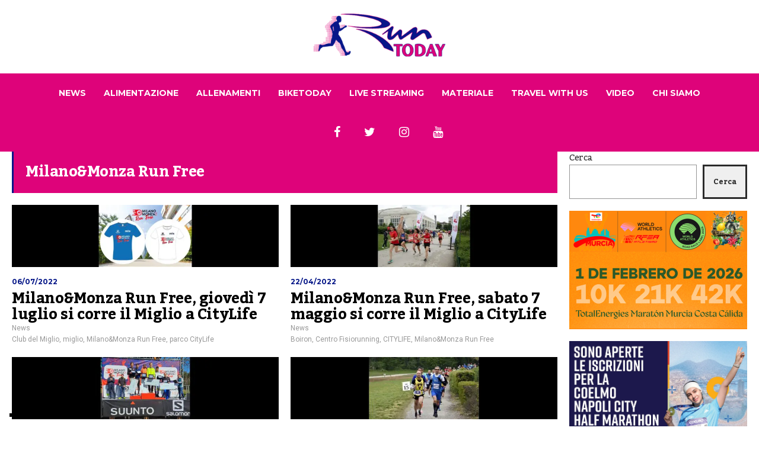

--- FILE ---
content_type: text/html; charset=UTF-8
request_url: https://runtoday.it/tag/milanomonza-run-free/
body_size: 112342
content:


<!DOCTYPE html>

<html lang="it-IT">

	<head>

    	<meta name="viewport" content="width=device-width, initial-scale=1, user-scalable=no">

        <meta charset="UTF-8">

        
        <link rel="pingback" href="https://runtoday.it/xmlrpc.php" />

		<meta name='robots' content='index, follow, max-image-preview:large, max-snippet:-1, max-video-preview:-1' />
	<style>img:is([sizes="auto" i], [sizes^="auto," i]) { contain-intrinsic-size: 3000px 1500px }</style>
	
	<!-- This site is optimized with the Yoast SEO plugin v26.8 - https://yoast.com/product/yoast-seo-wordpress/ -->
	<title>Milano&amp;Monza Run Free Archivi - RunToDay</title>
	<link rel="canonical" href="https://runtoday.it/tag/milanomonza-run-free/" />
	<link rel="next" href="https://runtoday.it/tag/milanomonza-run-free/page/2/" />
	<meta property="og:locale" content="it_IT" />
	<meta property="og:type" content="article" />
	<meta property="og:title" content="Milano&amp;Monza Run Free Archivi - RunToDay" />
	<meta property="og:url" content="https://runtoday.it/tag/milanomonza-run-free/" />
	<meta property="og:site_name" content="RunToDay" />
	<script type="application/ld+json" class="yoast-schema-graph">{"@context":"https://schema.org","@graph":[{"@type":"CollectionPage","@id":"https://runtoday.it/tag/milanomonza-run-free/","url":"https://runtoday.it/tag/milanomonza-run-free/","name":"Milano&amp;Monza Run Free Archivi - RunToDay","isPartOf":{"@id":"https://runtoday.it/#website"},"primaryImageOfPage":{"@id":"https://runtoday.it/tag/milanomonza-run-free/#primaryimage"},"image":{"@id":"https://runtoday.it/tag/milanomonza-run-free/#primaryimage"},"thumbnailUrl":"https://runtoday.it/wp-content/uploads/2022/07/Progetto-senza-titolo.jpg","breadcrumb":{"@id":"https://runtoday.it/tag/milanomonza-run-free/#breadcrumb"},"inLanguage":"it-IT"},{"@type":"ImageObject","inLanguage":"it-IT","@id":"https://runtoday.it/tag/milanomonza-run-free/#primaryimage","url":"https://runtoday.it/wp-content/uploads/2022/07/Progetto-senza-titolo.jpg","contentUrl":"https://runtoday.it/wp-content/uploads/2022/07/Progetto-senza-titolo.jpg","width":1920,"height":450},{"@type":"BreadcrumbList","@id":"https://runtoday.it/tag/milanomonza-run-free/#breadcrumb","itemListElement":[{"@type":"ListItem","position":1,"name":"Home","item":"https://runtoday.it/"},{"@type":"ListItem","position":2,"name":"Milano&amp;Monza Run Free"}]},{"@type":"WebSite","@id":"https://runtoday.it/#website","url":"https://runtoday.it/","name":"RunToDay","description":"Running &amp; More","potentialAction":[{"@type":"SearchAction","target":{"@type":"EntryPoint","urlTemplate":"https://runtoday.it/?s={search_term_string}"},"query-input":{"@type":"PropertyValueSpecification","valueRequired":true,"valueName":"search_term_string"}}],"inLanguage":"it-IT"}]}</script>
	<!-- / Yoast SEO plugin. -->


<link rel='dns-prefetch' href='//fonts.googleapis.com' />
<link rel="alternate" type="application/rss+xml" title="RunToDay &raquo; Feed" href="https://runtoday.it/feed/" />
<link rel="alternate" type="application/rss+xml" title="RunToDay &raquo; Feed dei commenti" href="https://runtoday.it/comments/feed/" />
<link rel="alternate" type="application/rss+xml" title="RunToDay &raquo; Milano&amp;Monza Run Free Feed del tag" href="https://runtoday.it/tag/milanomonza-run-free/feed/" />
<script type="text/javascript">
/* <![CDATA[ */
window._wpemojiSettings = {"baseUrl":"https:\/\/s.w.org\/images\/core\/emoji\/16.0.1\/72x72\/","ext":".png","svgUrl":"https:\/\/s.w.org\/images\/core\/emoji\/16.0.1\/svg\/","svgExt":".svg","source":{"concatemoji":"https:\/\/runtoday.it\/wp-includes\/js\/wp-emoji-release.min.js?ver=6.8.3"}};
/*! This file is auto-generated */
!function(s,n){var o,i,e;function c(e){try{var t={supportTests:e,timestamp:(new Date).valueOf()};sessionStorage.setItem(o,JSON.stringify(t))}catch(e){}}function p(e,t,n){e.clearRect(0,0,e.canvas.width,e.canvas.height),e.fillText(t,0,0);var t=new Uint32Array(e.getImageData(0,0,e.canvas.width,e.canvas.height).data),a=(e.clearRect(0,0,e.canvas.width,e.canvas.height),e.fillText(n,0,0),new Uint32Array(e.getImageData(0,0,e.canvas.width,e.canvas.height).data));return t.every(function(e,t){return e===a[t]})}function u(e,t){e.clearRect(0,0,e.canvas.width,e.canvas.height),e.fillText(t,0,0);for(var n=e.getImageData(16,16,1,1),a=0;a<n.data.length;a++)if(0!==n.data[a])return!1;return!0}function f(e,t,n,a){switch(t){case"flag":return n(e,"\ud83c\udff3\ufe0f\u200d\u26a7\ufe0f","\ud83c\udff3\ufe0f\u200b\u26a7\ufe0f")?!1:!n(e,"\ud83c\udde8\ud83c\uddf6","\ud83c\udde8\u200b\ud83c\uddf6")&&!n(e,"\ud83c\udff4\udb40\udc67\udb40\udc62\udb40\udc65\udb40\udc6e\udb40\udc67\udb40\udc7f","\ud83c\udff4\u200b\udb40\udc67\u200b\udb40\udc62\u200b\udb40\udc65\u200b\udb40\udc6e\u200b\udb40\udc67\u200b\udb40\udc7f");case"emoji":return!a(e,"\ud83e\udedf")}return!1}function g(e,t,n,a){var r="undefined"!=typeof WorkerGlobalScope&&self instanceof WorkerGlobalScope?new OffscreenCanvas(300,150):s.createElement("canvas"),o=r.getContext("2d",{willReadFrequently:!0}),i=(o.textBaseline="top",o.font="600 32px Arial",{});return e.forEach(function(e){i[e]=t(o,e,n,a)}),i}function t(e){var t=s.createElement("script");t.src=e,t.defer=!0,s.head.appendChild(t)}"undefined"!=typeof Promise&&(o="wpEmojiSettingsSupports",i=["flag","emoji"],n.supports={everything:!0,everythingExceptFlag:!0},e=new Promise(function(e){s.addEventListener("DOMContentLoaded",e,{once:!0})}),new Promise(function(t){var n=function(){try{var e=JSON.parse(sessionStorage.getItem(o));if("object"==typeof e&&"number"==typeof e.timestamp&&(new Date).valueOf()<e.timestamp+604800&&"object"==typeof e.supportTests)return e.supportTests}catch(e){}return null}();if(!n){if("undefined"!=typeof Worker&&"undefined"!=typeof OffscreenCanvas&&"undefined"!=typeof URL&&URL.createObjectURL&&"undefined"!=typeof Blob)try{var e="postMessage("+g.toString()+"("+[JSON.stringify(i),f.toString(),p.toString(),u.toString()].join(",")+"));",a=new Blob([e],{type:"text/javascript"}),r=new Worker(URL.createObjectURL(a),{name:"wpTestEmojiSupports"});return void(r.onmessage=function(e){c(n=e.data),r.terminate(),t(n)})}catch(e){}c(n=g(i,f,p,u))}t(n)}).then(function(e){for(var t in e)n.supports[t]=e[t],n.supports.everything=n.supports.everything&&n.supports[t],"flag"!==t&&(n.supports.everythingExceptFlag=n.supports.everythingExceptFlag&&n.supports[t]);n.supports.everythingExceptFlag=n.supports.everythingExceptFlag&&!n.supports.flag,n.DOMReady=!1,n.readyCallback=function(){n.DOMReady=!0}}).then(function(){return e}).then(function(){var e;n.supports.everything||(n.readyCallback(),(e=n.source||{}).concatemoji?t(e.concatemoji):e.wpemoji&&e.twemoji&&(t(e.twemoji),t(e.wpemoji)))}))}((window,document),window._wpemojiSettings);
/* ]]> */
</script>
<style id='wp-emoji-styles-inline-css' type='text/css'>

	img.wp-smiley, img.emoji {
		display: inline !important;
		border: none !important;
		box-shadow: none !important;
		height: 1em !important;
		width: 1em !important;
		margin: 0 0.07em !important;
		vertical-align: -0.1em !important;
		background: none !important;
		padding: 0 !important;
	}
</style>
<link rel='stylesheet' id='wp-block-library-css' href='https://runtoday.it/wp-includes/css/dist/block-library/style.min.css?ver=6.8.3' type='text/css' media='all' />
<style id='classic-theme-styles-inline-css' type='text/css'>
/*! This file is auto-generated */
.wp-block-button__link{color:#fff;background-color:#32373c;border-radius:9999px;box-shadow:none;text-decoration:none;padding:calc(.667em + 2px) calc(1.333em + 2px);font-size:1.125em}.wp-block-file__button{background:#32373c;color:#fff;text-decoration:none}
</style>
<style id='global-styles-inline-css' type='text/css'>
:root{--wp--preset--aspect-ratio--square: 1;--wp--preset--aspect-ratio--4-3: 4/3;--wp--preset--aspect-ratio--3-4: 3/4;--wp--preset--aspect-ratio--3-2: 3/2;--wp--preset--aspect-ratio--2-3: 2/3;--wp--preset--aspect-ratio--16-9: 16/9;--wp--preset--aspect-ratio--9-16: 9/16;--wp--preset--color--black: #000000;--wp--preset--color--cyan-bluish-gray: #abb8c3;--wp--preset--color--white: #ffffff;--wp--preset--color--pale-pink: #f78da7;--wp--preset--color--vivid-red: #cf2e2e;--wp--preset--color--luminous-vivid-orange: #ff6900;--wp--preset--color--luminous-vivid-amber: #fcb900;--wp--preset--color--light-green-cyan: #7bdcb5;--wp--preset--color--vivid-green-cyan: #00d084;--wp--preset--color--pale-cyan-blue: #8ed1fc;--wp--preset--color--vivid-cyan-blue: #0693e3;--wp--preset--color--vivid-purple: #9b51e0;--wp--preset--gradient--vivid-cyan-blue-to-vivid-purple: linear-gradient(135deg,rgba(6,147,227,1) 0%,rgb(155,81,224) 100%);--wp--preset--gradient--light-green-cyan-to-vivid-green-cyan: linear-gradient(135deg,rgb(122,220,180) 0%,rgb(0,208,130) 100%);--wp--preset--gradient--luminous-vivid-amber-to-luminous-vivid-orange: linear-gradient(135deg,rgba(252,185,0,1) 0%,rgba(255,105,0,1) 100%);--wp--preset--gradient--luminous-vivid-orange-to-vivid-red: linear-gradient(135deg,rgba(255,105,0,1) 0%,rgb(207,46,46) 100%);--wp--preset--gradient--very-light-gray-to-cyan-bluish-gray: linear-gradient(135deg,rgb(238,238,238) 0%,rgb(169,184,195) 100%);--wp--preset--gradient--cool-to-warm-spectrum: linear-gradient(135deg,rgb(74,234,220) 0%,rgb(151,120,209) 20%,rgb(207,42,186) 40%,rgb(238,44,130) 60%,rgb(251,105,98) 80%,rgb(254,248,76) 100%);--wp--preset--gradient--blush-light-purple: linear-gradient(135deg,rgb(255,206,236) 0%,rgb(152,150,240) 100%);--wp--preset--gradient--blush-bordeaux: linear-gradient(135deg,rgb(254,205,165) 0%,rgb(254,45,45) 50%,rgb(107,0,62) 100%);--wp--preset--gradient--luminous-dusk: linear-gradient(135deg,rgb(255,203,112) 0%,rgb(199,81,192) 50%,rgb(65,88,208) 100%);--wp--preset--gradient--pale-ocean: linear-gradient(135deg,rgb(255,245,203) 0%,rgb(182,227,212) 50%,rgb(51,167,181) 100%);--wp--preset--gradient--electric-grass: linear-gradient(135deg,rgb(202,248,128) 0%,rgb(113,206,126) 100%);--wp--preset--gradient--midnight: linear-gradient(135deg,rgb(2,3,129) 0%,rgb(40,116,252) 100%);--wp--preset--font-size--small: 13px;--wp--preset--font-size--medium: 20px;--wp--preset--font-size--large: 36px;--wp--preset--font-size--x-large: 42px;--wp--preset--spacing--20: 0.44rem;--wp--preset--spacing--30: 0.67rem;--wp--preset--spacing--40: 1rem;--wp--preset--spacing--50: 1.5rem;--wp--preset--spacing--60: 2.25rem;--wp--preset--spacing--70: 3.38rem;--wp--preset--spacing--80: 5.06rem;--wp--preset--shadow--natural: 6px 6px 9px rgba(0, 0, 0, 0.2);--wp--preset--shadow--deep: 12px 12px 50px rgba(0, 0, 0, 0.4);--wp--preset--shadow--sharp: 6px 6px 0px rgba(0, 0, 0, 0.2);--wp--preset--shadow--outlined: 6px 6px 0px -3px rgba(255, 255, 255, 1), 6px 6px rgba(0, 0, 0, 1);--wp--preset--shadow--crisp: 6px 6px 0px rgba(0, 0, 0, 1);}:where(.is-layout-flex){gap: 0.5em;}:where(.is-layout-grid){gap: 0.5em;}body .is-layout-flex{display: flex;}.is-layout-flex{flex-wrap: wrap;align-items: center;}.is-layout-flex > :is(*, div){margin: 0;}body .is-layout-grid{display: grid;}.is-layout-grid > :is(*, div){margin: 0;}:where(.wp-block-columns.is-layout-flex){gap: 2em;}:where(.wp-block-columns.is-layout-grid){gap: 2em;}:where(.wp-block-post-template.is-layout-flex){gap: 1.25em;}:where(.wp-block-post-template.is-layout-grid){gap: 1.25em;}.has-black-color{color: var(--wp--preset--color--black) !important;}.has-cyan-bluish-gray-color{color: var(--wp--preset--color--cyan-bluish-gray) !important;}.has-white-color{color: var(--wp--preset--color--white) !important;}.has-pale-pink-color{color: var(--wp--preset--color--pale-pink) !important;}.has-vivid-red-color{color: var(--wp--preset--color--vivid-red) !important;}.has-luminous-vivid-orange-color{color: var(--wp--preset--color--luminous-vivid-orange) !important;}.has-luminous-vivid-amber-color{color: var(--wp--preset--color--luminous-vivid-amber) !important;}.has-light-green-cyan-color{color: var(--wp--preset--color--light-green-cyan) !important;}.has-vivid-green-cyan-color{color: var(--wp--preset--color--vivid-green-cyan) !important;}.has-pale-cyan-blue-color{color: var(--wp--preset--color--pale-cyan-blue) !important;}.has-vivid-cyan-blue-color{color: var(--wp--preset--color--vivid-cyan-blue) !important;}.has-vivid-purple-color{color: var(--wp--preset--color--vivid-purple) !important;}.has-black-background-color{background-color: var(--wp--preset--color--black) !important;}.has-cyan-bluish-gray-background-color{background-color: var(--wp--preset--color--cyan-bluish-gray) !important;}.has-white-background-color{background-color: var(--wp--preset--color--white) !important;}.has-pale-pink-background-color{background-color: var(--wp--preset--color--pale-pink) !important;}.has-vivid-red-background-color{background-color: var(--wp--preset--color--vivid-red) !important;}.has-luminous-vivid-orange-background-color{background-color: var(--wp--preset--color--luminous-vivid-orange) !important;}.has-luminous-vivid-amber-background-color{background-color: var(--wp--preset--color--luminous-vivid-amber) !important;}.has-light-green-cyan-background-color{background-color: var(--wp--preset--color--light-green-cyan) !important;}.has-vivid-green-cyan-background-color{background-color: var(--wp--preset--color--vivid-green-cyan) !important;}.has-pale-cyan-blue-background-color{background-color: var(--wp--preset--color--pale-cyan-blue) !important;}.has-vivid-cyan-blue-background-color{background-color: var(--wp--preset--color--vivid-cyan-blue) !important;}.has-vivid-purple-background-color{background-color: var(--wp--preset--color--vivid-purple) !important;}.has-black-border-color{border-color: var(--wp--preset--color--black) !important;}.has-cyan-bluish-gray-border-color{border-color: var(--wp--preset--color--cyan-bluish-gray) !important;}.has-white-border-color{border-color: var(--wp--preset--color--white) !important;}.has-pale-pink-border-color{border-color: var(--wp--preset--color--pale-pink) !important;}.has-vivid-red-border-color{border-color: var(--wp--preset--color--vivid-red) !important;}.has-luminous-vivid-orange-border-color{border-color: var(--wp--preset--color--luminous-vivid-orange) !important;}.has-luminous-vivid-amber-border-color{border-color: var(--wp--preset--color--luminous-vivid-amber) !important;}.has-light-green-cyan-border-color{border-color: var(--wp--preset--color--light-green-cyan) !important;}.has-vivid-green-cyan-border-color{border-color: var(--wp--preset--color--vivid-green-cyan) !important;}.has-pale-cyan-blue-border-color{border-color: var(--wp--preset--color--pale-cyan-blue) !important;}.has-vivid-cyan-blue-border-color{border-color: var(--wp--preset--color--vivid-cyan-blue) !important;}.has-vivid-purple-border-color{border-color: var(--wp--preset--color--vivid-purple) !important;}.has-vivid-cyan-blue-to-vivid-purple-gradient-background{background: var(--wp--preset--gradient--vivid-cyan-blue-to-vivid-purple) !important;}.has-light-green-cyan-to-vivid-green-cyan-gradient-background{background: var(--wp--preset--gradient--light-green-cyan-to-vivid-green-cyan) !important;}.has-luminous-vivid-amber-to-luminous-vivid-orange-gradient-background{background: var(--wp--preset--gradient--luminous-vivid-amber-to-luminous-vivid-orange) !important;}.has-luminous-vivid-orange-to-vivid-red-gradient-background{background: var(--wp--preset--gradient--luminous-vivid-orange-to-vivid-red) !important;}.has-very-light-gray-to-cyan-bluish-gray-gradient-background{background: var(--wp--preset--gradient--very-light-gray-to-cyan-bluish-gray) !important;}.has-cool-to-warm-spectrum-gradient-background{background: var(--wp--preset--gradient--cool-to-warm-spectrum) !important;}.has-blush-light-purple-gradient-background{background: var(--wp--preset--gradient--blush-light-purple) !important;}.has-blush-bordeaux-gradient-background{background: var(--wp--preset--gradient--blush-bordeaux) !important;}.has-luminous-dusk-gradient-background{background: var(--wp--preset--gradient--luminous-dusk) !important;}.has-pale-ocean-gradient-background{background: var(--wp--preset--gradient--pale-ocean) !important;}.has-electric-grass-gradient-background{background: var(--wp--preset--gradient--electric-grass) !important;}.has-midnight-gradient-background{background: var(--wp--preset--gradient--midnight) !important;}.has-small-font-size{font-size: var(--wp--preset--font-size--small) !important;}.has-medium-font-size{font-size: var(--wp--preset--font-size--medium) !important;}.has-large-font-size{font-size: var(--wp--preset--font-size--large) !important;}.has-x-large-font-size{font-size: var(--wp--preset--font-size--x-large) !important;}
:where(.wp-block-post-template.is-layout-flex){gap: 1.25em;}:where(.wp-block-post-template.is-layout-grid){gap: 1.25em;}
:where(.wp-block-columns.is-layout-flex){gap: 2em;}:where(.wp-block-columns.is-layout-grid){gap: 2em;}
:root :where(.wp-block-pullquote){font-size: 1.5em;line-height: 1.6;}
</style>
<link rel='stylesheet' id='hunted-fonts-css' href='//fonts.googleapis.com/css?family=Kadwa%3A300%2C300i%2C400%2C400i%2C700%2C700i%7CMontserrat%3A300%2C300i%2C400%2C400i%2C700%2C700i%7CRoboto%3A300%2C300i%2C400%2C400i%2C700%2C700i' type='text/css' media='all' />
<link rel='stylesheet' id='normalize-css' href='https://runtoday.it/wp-content/themes/hunted/css/normalize.css?ver=6.8.3' type='text/css' media='all' />
<link rel='stylesheet' id='hunted-style-css' href='https://runtoday.it/wp-content/themes/hunted/style.css?ver=6.8.3' type='text/css' media='all' />
<link rel='stylesheet' id='font-awesome-css' href='https://runtoday.it/wp-content/themes/hunted/css/font-awesome.min.css?ver=4.6.3' type='text/css' media='all' />
<link rel='stylesheet' id='bxslider-css' href='https://runtoday.it/wp-content/themes/hunted/css/jquery.bxslider.css?ver=6.8.3' type='text/css' media='all' />
<link rel='stylesheet' id='hunted-responsive-css' href='https://runtoday.it/wp-content/themes/hunted/css/responsive.css?ver=6.8.3' type='text/css' media='all' />
<link rel='stylesheet' id='slicknav-css' href='https://runtoday.it/wp-content/themes/hunted/css/slicknav.css?ver=6.8.3' type='text/css' media='all' />
<style id='slicknav-inline-css' type='text/css'>


			body { background-color: #FFF; }

			

			.site-mid,
			.header-widgets-container { background-color: #FFF; }

			

			input, textarea { border-color: #CCC; background-color: #FFF; color: #2b2b2b; }
			select { background-color: #CCC; color: #2b2b2b; }
			table, th, td { border-color: #CCC; }
			blockquote, pre { background-color: #061788; color: #ffffff; }

			

			span.page-numbers.dots,
			span.page-numbers.current,
			.pagenavi a.page-numbers,
			.pagenavi a.page-numbers:visited,
			.page-navi-prev-badge,
			.page-navi-next-badge { color: #999999; }
			.pagenavi a.page-numbers:hover { color: #de037a; }
			span.page-numbers.current { color: #CCC; }

			.pagenavi a.next.page-numbers,
			.pagenavi a.prev.page-numbers,
			.nothing-found,
			.page-404 { background-color: #FFF; color: #999999; border-color: #CCC; }
			.filter-bar { background-color: #de037a; color: #ffffff; border-color: #061788; }
			.pagenavi a.next.page-numbers:hover,
			.pagenavi a.prev.page-numbers:hover { background-color: #061788; color: #ffffff; border-color: #de037a; }
			#googleMap { height: 500px; }

			

				.site-mid,
				.header-widgets-container { max-width: 100%; }

				

			article.post,
			.author-desc { background-color: #FFF; color: #2b2b2b; }

			article a,
			article a:visited,
			.author-box-outer a,
			.author-box-outer a:visited,
			.page-navi a,
			.page-navi a:visited { color: #000000; }
			article a:hover,
			.author-box-outer a:hover,
			.page-navi a:hover { color: #de037a; }

			article .listing-comment a,
			article .listing-comment a:visited,
			article .listing-comment-w-o-date a,
			article .listing-comment-w-o-date a:visited,
			article .home-cat-tag-page a,
			article .home-cat-tag-page a:visited,
			.author-links a,
			.author-links a:visited { color: #999999; }
			article .listing-date a,
			article .listing-date a:visited { color: #061788; }
			article .listing-date a:hover,
			article .listing-comment a:hover,
			article .listing-comment-w-o-date a:hover,
			article .home-cat-tag-page a:hover,
			a.btnReadMore,
			a.btnReadMore:visited,
			.author-links a:hover { color: #de037a; }
			a.btnReadMore:hover { color: #061788; }
			article .post-styleZ-info .table-cell-middle,
			.author-box-outer { border-color: #CCC; }
			article .home-cat-tag-page,
			.author-bar-avatar,
			.author-bar-date-views,
			.share-bar span { color: #999999; }
			.header-area-date { color: #061788; }
			.author-bar-avatar,
			.hunted-sep { border-color: #de037a; }

			article.post h1, article.post h2, article.post h3, article.post h4, article.post h5, article.post h6 { color: #000000; }
			.sticky-icon { background-color: #de037a; color: #ffffff; }
			article .wp-caption p.wp-caption-text { background: rgba(0,0,0, 0.7); color: #ffffff; }
			article .wp-caption a,
			article .wp-caption a:visited,
			blockquote a,
			blockquote a:visited { color: #de037a; }
			article .wp-caption a:hover,
			blockquote a:hover { color: #CCC; }
			.wpcf7-form p { color: #999999; }

			

			.related-posts a .listing-box,
			.related-posts a:visited .listing-box { color: #000000; }
			.related-posts a .listing-box .listing-date,
			.related-posts a:visited .listing-box .listing-date { color: #000000; }
			.related-posts a:hover .listing-box { color: #de037a; }

			

			.comments-container { background-color: #FFF; color: #2b2b2b; }
			.comment-reply-title,
			.comments .comments-hdr { color: #000000; }
			.comments a,
			.comments a:visited,
			.comment-author-name { color: #061788; }
			.comments a:hover { color: #de037a; }
			.comments-paging .page-numbers.current,
			.comment-date,
			.must-log-in,
			.logged-in-as,
			.comment-input-hdr { color: #999999; }
			.comments span.page-numbers.current { color: #CCC; }
			input[type="submit"] { background-color: #ffffff; color: #999999; border-color: #CCC; }
			input[type="submit"]:hover { background-color: #061788; color: #ffffff; border-color: #de037a; }

			.btnEdit,
			.btnReply { background-color: #ffffff; border-color: #CCC; }
			a.comment-edit-link,
			a.comment-edit-link:visited,
			a.comment-reply-link,
			a.comment-reply-link:visited,
			a.comment-reply-login,
			a.comment-reply-login:visited { color: #999999; }
			.btnEdit:hover,
			.btnReply:hover { background-color: #061788; border-color: #de037a; }
			a.comment-edit-link:hover,
			a.comment-reply-link:hover,
			a.comment-reply-login:hover { color: #ffffff; }

			.comment-awaiting { color: #de037a; }
			.comment-text h1, .comment-text h2, .comment-text h3, .comment-text h4, .comment-text h5, .comment-text h6 { color: #000000; }

			

				.top-line-outer,
				.top-line-inner { background-color: #061788; padding: 0px; }

				.top-line-container { max-width: 100%; }

			.spot-messages,
			.spot-messages a,
			.spot-messages a:visited,
			.assign-menu { color: #ffffff; }

			.mobile-header,
			#sticky-menu-container { background-color: #de037a; }
			.hunted-menu-button,
			.slicknav_menu a,
			.slicknav_menu a:visited { color: #ffffff; }
			.slicknav_menu a:hover { color: #061788; }
			.header-menu-touch { border-color: #ffffff; }

			.logo-text a,
			.logo-text a:visited { color: #FFF; }
			h1.logo-text { font-size: 30px; }
			.mobile-header h1.logo-text,
			#sticky-menu h1.logo-text { font-size: 25px; }

			

			.header-menu-outer a,
			.header-menu-outer a:visited,
			.header-menu-outer li.nav-sep { color: #ffffff; }
			.header-menu-outer a:hover { color: #de037a; }

			.site-nav2 a,
			.site-nav2 a:visited,
			.btn-to-top,
			.header-social .social-menu-item,
			.hunted-top-search-button,
			.top-search input,
			.top-search-touch input,
			.top-search-touch i { color: #ffffff; }
			.site-nav2 a:hover,
			.btn-to-top:hover,
			.header-social .social-menu-item:hover,
			.hunted-top-search-button:hover { color: #061788; }
			.site-nav2 li ul { background-color: #de037a; }
			.site-nav2 li ul a,
			.site-nav2 li ul a:visited { color: #ffffff; }
			.site-nav2 li ul a:hover { color: #061788; }

			.site-top-container,
			.menu-sticky,
			.top-search input,
			.top-search-touch input { background-color: #de037a; }

			

				.site-top-container { text-align: center; }
				.site-top-container .top-extra-outer { float: none; display: inline-block; margin-left: 30px; }

				

				.site-logo-outer { display: block; text-align: center; padding: 20px 0px 20px 0px; background-color: #ffffff; }
				.site-logo-container { display: inline-block; }

				.site-logo-container img { height: auto; }

				.site-logo-left-handler { display: inline-table; vertical-align: middle; margin: 0px; }

				.site-logo-left-handler,
				.top-extra { height: 66px; }
				.site-logo-container img { max-height: 80px; }

				

			.sticky-logo-outer,
			#sticky-menu .top-extra { height: 50px; }

			.site-top-container { padding-left: 0px; padding-right: 0px; }

			

				.site-top { max-width: 100%; padding: 0px; }

				@media all and (min-width: 960px) {

				#site-menu,
				#site-menu-sticky,
				#sticky-menu { display: block; }
				.mobile-header { display: none; }
				.site-top { margin-top: 0px; display: block; }
				body { margin-top: 0px; }

				.spot-messages {
					float: left;
					width: 50%;
				}

				.header-menu-outer {
					display: inline-block;
					text-align: center;
					font-size: 0;
				}

			}

			

			.slider-caption,
			.slide-info-inner { color: #ffffff; }
			.slider-date,
			.slider-author,
			.slider-comment-icon,
			.slider-categories { color: #CCC; }
			.slider-author-avatar { border-color: #de037a; }

			

				.slide-text { background: rgba(6,23,136,0); -webkit-transition: all 0.3s ease-out; transition: all 0.3s ease-out; }
				.slide-a:hover .slide-text { background: rgba(6,23,136, 1); }

				

				.hunted-slider-container .bx-wrapper .bx-pager.bx-default-pager a { background-color: #FFF; }
				.hunted-slider-container .bx-wrapper .bx-controls-direction a,
				.hunted-slider-container .bx-wrapper .bx-controls-direction a:visited { color: #FFF; }
				.hunted-slider-container .bx-wrapper .bx-controls-direction a:hover { color: #de037a; }

				

				.bx-wrapper .bx-pager.bx-default-pager a { width: 40px; height: 6px; }

				

				.bx-wrapper .bx-pager { text-align: center; }
				.bx-wrapper .bx-pager.bx-default-pager a { text-indent: -9999px; }

				

				.hunted-slider-container { display: block; }

				

			.widget-item h2,
			.widget-view-all { color: #061788; background-color: #CCC; border-color: #de037a; }
			.widget-view-all:hover { color: #ffffff; background-color: #000000; }

			.widget-item { background-color: #FFF; color: #2b2b2b; border-bottom-color: #CCC; }
			.widget-item a,
			.hunted-post-widget .post-styleZ { color: #000000; }
			.widget-item .table-cell-middle,
			.hunted-post-widget .post-styleZ .table-cell-middle { border-bottom-color: #CCC; }
			.widget-item a:hover,
			.hunted-post-widget .post-styleZ:hover { color: #de037a; }

			.widget-item .wp-tag-cloud li { background-color: #FFF; border-color: #CCC; }
			.widget-item .wp-tag-cloud li a { color: #999999; }
			.widget-item .wp-tag-cloud li:hover { background-color: #061788; border-color: #de037a; }
			.widget-item .wp-tag-cloud li:hover a { color: #ffffff; }

			.social-widget-outer { background-color: #de037a; }
			.social-widget li a,
			.social-widget li a:hover { color: #ffffff; }

			.search-widget-inner { border-bottom-color: #CCC; }
			.search-widget-s-icon,
			.search-widget-s-pro-icon { color: #de037a; }
			.search-widget-s-icon:hover,
			.search-widget-s-pro-icon:hover { color: #061788; }
			.search-widget-input { background-color: #FFF !important; color: #000000 !important; }

			.hunted-posts-widget .listing-date { color: #061788; }
			.hunted-posts-widget .listing-comment,
			.hunted-posts-widget .listing-comment-w-o-date,
			.post-styleZ-info .sponsored-post { color: #999999; }
			.recent-comment-author { color: #999999; }

			

			.footer-box-outer { background-color: #061788; }

			.footer-bottom-outer { background-color: #CCC; }
			.footer-bottom-outer a,
			.footer-menu-outer li.nav-sep,
			.footer-text,
			.footer-menu-outer .assign-menu { color: #999999; }
			.footer-bottom-outer a:hover { color: #de037a; }

			.widget-item-footer h2 { color: #ffffff  border-color: #de037a; }

			.widget-item-footer { color: #CCC; }
			.widget-item-footer a,
			.footer-widget-area .hunted-post-widget .post-styleZ { color: #ffffff; }
			.widget-item-footer a:hover,
			.footer-widget-area .hunted-post-widget .post-styleZ:hover { color: #de037a; }

			.widget-item-footer .wp-tag-cloud li { background-color: #061788; border-color: #ffffff; }
			.widget-item-footer .wp-tag-cloud li a { color: #ffffff; }
			.widget-item-footer .wp-tag-cloud li:hover { background-color: #ffffff; border-color: #de037a; }
			.widget-item-footer .wp-tag-cloud li:hover a { color: #de037a; }

			.widget-item-footer input, .widget-item-footer textarea { border-color: #ffffff; background-color: #061788; color: #2b2b2b; }
			.widget-item-footer select { background-color: #ffffff; color: #2b2b2b; }

			.footer-widget-area .search-widget-s-icon:hover,
			.footer-widget-area .search-widget-s-pro-icon:hover { color: #ffffff; }
			.footer-widget-area .search-widget-input { background-color: #061788 !important; color: #ffffff !important; }

			.footer-widget-area .hunted-posts-widget .listing-date { color: #CCC; }

			

				.leaderboard-responsive.leaderboard-full,
				.leaderboard-responsive.leaderboard-among { display: block; }

				

			.mc4wp-form input[type="submit"] { background-color: #ffffff; color: #999999; border-color: #CCC; }
			.mc4wp-form input[type="submit"]:hover { background-color: #061788; color: #ffffff; border-color: #de037a; }

			.widget-item-footer .mc4wp-form input[type="submit"] { background-color: #061788; color: #ffffff; border-color: #ffffff; }
			.widget-item-footer .mc4wp-form input[type="submit"]:hover { background-color: #ffffff; color: #de037a; border-color: #de037a; }

			.newsletter-bar { background-color: #de037a; color: #ffffff; }
			.newsletter-bar .mc4wp-form input[type="text"],
			.newsletter-bar .mc4wp-form input[type="email"] { border-color: #ffffff; color: #ffffff; }
			.newsletter-bar .mc4wp-form input[type="submit"] { background-color: #061788; border-color: #ffffff; color: #ffffff; }
			.newsletter-bar .mc4wp-form input[type="submit"]:hover { background-color: #de037a; }
			.newsletter-bar ::-webkit-input-placeholder {
				color: #ffffff
			}
			.newsletter-bar :-moz-placeholder {
			   color: #ffffff
			   opacity: 1;
			}
			.newsletter-bar ::-moz-placeholder {
			   color: #ffffff
			   opacity: 1;
			}
			.newsletter-bar :-ms-input-placeholder {
			   color: #ffffff
			}

			

			.hunted-font-1, .comment-reply-title, .widget_search .widget-item-inner, .widget_rss .widget-item-inner ul li a.rsswidget, .widget_recent_entries .widget-item-inner {
				font-family: "Kadwa", serif;
				letter-spacing: -0.02em;
			}

			.hunted-font-2, .comment-form input, .comment-form textarea, .comment-form p.comment-subscription-form, blockquote, .widget_rss cite, .widget_text .widget-item-inner, .widget_rss .widget-item-inner, .widget_tag_cloud .widget-item-inner, .newsletter-bar .mc4wp-form, .wpcf7-form input, .wpcf7-form textarea, .widget_mc4wp_form_widget, .mc4wp-form, p.comment-form-cookies-consent label[for="wp-comment-cookies-consent"] {
				font-family: "Roboto", sans-serif;
			}

			.hunted-font-3, .footer-nav, .rss-date, input[type="submit"], .wpcf7-form p, .widget_categories .widget-item-inner, .widget_archive .widget-item-inner, .widget_pages .widget-item-inner, .widget_meta .widget-item-inner, .widget_nav_menu .widget-item-inner, .widget_recent_comments .widget-item-inner, .widget_calendar .widget-item-inner {
				font-family: "Montserrat", sans-serif;
			}

			

			.wp-block-pullquote { border-color: #de037a; }
			.wp-block-pullquote.is-style-default { background-color: #061788; color: #ffffff; }

			.wp-block-verse,
			.wp-block-pullquote blockquote,
			.wp-block-pullquote cite { font-family: "Kadwa", serif;; }

			.wp-block-image figcaption,
			.wp-block-embed figcaption,
			.wp-block-audio figcaption,
			.wp-block-video figcaption,
			.wp-block-latest-posts time { color: #999999; }

			.wp-block-table td,
			.wp-block-separator { border-color: #999999; }

			.wp-block-media-text { color: #000000; }

			.wp-block-verse,
			.wp-block-code,
			.wp-block-preformatted { background-color: #FFF; color: #2b2b2b; }

			.site-nav2 li ul {
    background-color: #FFF;
}
.site-nav2 li ul li:first-child {
    margin-top: 10px;
    background-color: #FFF !important;
}
.site-nav2 li ul a, .site-nav2 li ul a {
    color: #de037a;
}
.site-nav2 li ul a, .site-nav2 li ul a:visited {
    color: #de037a;
}
.site-nav2 li ul a, .site-nav2 li ul a:active {
    color: #de037a;
}
.site-nav2 li ul a, .site-nav2 li ul a:hover {
    color: #061788;
}
.top-line-outer{display:none;}
.header-widgets-container{padding:0}
@media (min-width: 760px) {.slider-header {font-size:48px;}}
.footer-text {color:#000}
</style>
<script type="text/javascript" src="https://runtoday.it/wp-includes/js/jquery/jquery.min.js?ver=3.7.1" id="jquery-core-js"></script>
<script type="text/javascript" src="https://runtoday.it/wp-includes/js/jquery/jquery-migrate.min.js?ver=3.4.1" id="jquery-migrate-js"></script>
<link rel="https://api.w.org/" href="https://runtoday.it/wp-json/" /><link rel="alternate" title="JSON" type="application/json" href="https://runtoday.it/wp-json/wp/v2/tags/9065" /><link rel="EditURI" type="application/rsd+xml" title="RSD" href="https://runtoday.it/xmlrpc.php?rsd" />
<meta name="generator" content="WordPress 6.8.3" />
<!-- Analytics by WP Statistics - https://wp-statistics.com -->
<noscript><style>.lazyload[data-src]{display:none !important;}</style></noscript><style>.lazyload{background-image:none !important;}.lazyload:before{background-image:none !important;}</style><link rel="icon" href="https://runtoday.it/wp-content/uploads/2024/06/cropped-Progetto-senza-titolo-76-32x32.jpg" sizes="32x32" />
<link rel="icon" href="https://runtoday.it/wp-content/uploads/2024/06/cropped-Progetto-senza-titolo-76-192x192.jpg" sizes="192x192" />
<link rel="apple-touch-icon" href="https://runtoday.it/wp-content/uploads/2024/06/cropped-Progetto-senza-titolo-76-180x180.jpg" />
<meta name="msapplication-TileImage" content="https://runtoday.it/wp-content/uploads/2024/06/cropped-Progetto-senza-titolo-76-270x270.jpg" />
<script type="text/javascript">
var _iub = _iub || [];
_iub.csConfiguration = {"askConsentAtCookiePolicyUpdate":true,"floatingPreferencesButtonDisplay":"bottom-left","perPurposeConsent":true,"siteId":3668643,"whitelabel":false,"cookiePolicyId":45867777,"lang":"it", "banner":{ "acceptButtonDisplay":true,"closeButtonRejects":true,"customizeButtonDisplay":true,"explicitWithdrawal":true,"listPurposes":true,"showTitle":false }};
</script>
<script type="text/javascript" src="https://cs.iubenda.com/autoblocking/3668643.js"></script>
<script type="text/javascript" src="//cdn.iubenda.com/cs/iubenda_cs.js" charset="UTF-8" async></script>
	</head>



<body class="archive tag tag-milanomonza-run-free tag-9065 wp-theme-hunted">



	<div class="hiddenInfo">

		<span id="mapInfo_Zoom">15</span>

		<span id="mapInfo_coorN">49.0138</span>

		<span id="mapInfo_coorE">8.38624</span>

		<span id="bxInfo_Controls">arrow</span>

		<span id="bxInfo_Auto">0</span>

		<span id="bxInfo_Controls_Main">both</span>

		<span id="bxInfo_Auto_Main">0</span>

		<span id="bxInfo_Pause">4000</span>

		<span id="bxInfo_Infinite">1</span>

		<span id="bxInfo_Random">0</span>

		<span id="bxInfo_Mode">fade</span>

		<span id="siteUrl">https://runtoday.it</span>

		<span id="trigger-sticky-value">300</span>

		<span id="menu-logo-l-r"></span>

		<span id="medianetVal">0</span>

		<span id="slicknav_apl">1</span>

	</div>



    <div class="body-outer">



    	<!-- Sticky Header -->

	    
        <!-- /Sticky Header -->



        <!-- Mobile Header -->

				<div class="mobile-header clearfix">

					<div class="mobile-logo-outer">

						<div class="mobile-logo-container">

							<a href="https://runtoday.it/"><img alt="theme-sticky-logo-alt" src="[data-uri]" data-src="https://runtoday.it/wp-content/uploads/2020/06/rtd_logo_105.png" decoding="async" class="lazyload" data-eio-rwidth="292" data-eio-rheight="105" /><noscript><img alt="theme-sticky-logo-alt" src="https://runtoday.it/wp-content/uploads/2020/06/rtd_logo_105.png" data-eio="l" /></noscript></a>
						</div>

					</div>

					<div class="hunted-menu-button"><i class="fa fa-navicon"></i></div>

					<div id="touch-menu" class="hunted-font-3 fw700"></div>

				</div>

        <!-- /Mobile Header -->



        <div class="site-top clearfix">

            <div class="site-top-container-outer clearfix">

            	
<div class="site-logo-outer">
    <header class="site-logo-container">
		
            
                <a href="https://runtoday.it/"><img alt="theme-logo-alt" src="[data-uri]" data-src="https://runtoday.it/wp-content/uploads/2020/06/rtd_logo_105.png" decoding="async" class="lazyload" data-eio-rwidth="292" data-eio-rheight="105" /><noscript><img alt="theme-logo-alt" src="https://runtoday.it/wp-content/uploads/2020/06/rtd_logo_105.png" data-eio="l" /></noscript></a>
            
        
	</header>
    
</div>

                <div class="site-top-container clearfix">

                    <div class="site-logo-left-handler"></div><div class="site-menu-outer">
    <div class="site-menu-container hunted-font-3 fw700 clearfix">
	<div class="site-nav2"><ul id="site-menu" class="menu"><li id="menu-item-30676" class="menu-item menu-item-type-custom menu-item-object-custom menu-item-has-children menu-item-30676"><a href="#">NEWS</a>
<ul class="sub-menu">
	<li id="menu-item-30695" class="menu-item menu-item-type-taxonomy menu-item-object-category menu-item-30695"><a href="https://runtoday.it/category/news/attualita/">Attualità</a></li>
	<li id="menu-item-31885" class="menu-item menu-item-type-taxonomy menu-item-object-category menu-item-31885"><a href="https://runtoday.it/category/news/cross/">Cross</a></li>
	<li id="menu-item-30696" class="menu-item menu-item-type-taxonomy menu-item-object-category menu-item-30696"><a href="https://runtoday.it/category/news/half-marathon/">Half Marathon</a></li>
	<li id="menu-item-30697" class="menu-item menu-item-type-taxonomy menu-item-object-category menu-item-30697"><a href="https://runtoday.it/category/news/marathon/">Marathon</a></li>
	<li id="menu-item-30698" class="menu-item menu-item-type-taxonomy menu-item-object-category menu-item-30698"><a href="https://runtoday.it/category/news/trail/">Trail</a></li>
	<li id="menu-item-30699" class="menu-item menu-item-type-taxonomy menu-item-object-category menu-item-30699"><a href="https://runtoday.it/category/news/ultramaratona/">Ultramaratona</a></li>
	<li id="menu-item-30694" class="menu-item menu-item-type-taxonomy menu-item-object-category menu-item-30694"><a href="https://runtoday.it/category/news/altre-distanze/">Altre distanze</a></li>
</ul>
</li>
<li id="menu-item-30700" class="menu-item menu-item-type-taxonomy menu-item-object-category menu-item-30700"><a href="https://runtoday.it/category/alimentazione/">ALIMENTAZIONE</a></li>
<li id="menu-item-30701" class="menu-item menu-item-type-taxonomy menu-item-object-category menu-item-30701"><a href="https://runtoday.it/category/allenamenti/">ALLENAMENTI</a></li>
<li id="menu-item-54909" class="menu-item menu-item-type-taxonomy menu-item-object-category menu-item-54909"><a href="https://runtoday.it/category/biketoday/">BIKETODAY</a></li>
<li id="menu-item-54925" class="menu-item menu-item-type-taxonomy menu-item-object-category menu-item-54925"><a href="https://runtoday.it/category/live-streaming/">LIVE STREAMING</a></li>
<li id="menu-item-30703" class="menu-item menu-item-type-taxonomy menu-item-object-category menu-item-has-children menu-item-30703"><a href="https://runtoday.it/category/materiale/">MATERIALE</a>
<ul class="sub-menu">
	<li id="menu-item-30704" class="menu-item menu-item-type-taxonomy menu-item-object-category menu-item-30704"><a href="https://runtoday.it/category/materiale/abbigliamento/">Abbigliamento</a></li>
	<li id="menu-item-30705" class="menu-item menu-item-type-taxonomy menu-item-object-category menu-item-30705"><a href="https://runtoday.it/category/materiale/accessori/">Accessori</a></li>
	<li id="menu-item-30706" class="menu-item menu-item-type-taxonomy menu-item-object-category menu-item-30706"><a href="https://runtoday.it/category/materiale/calzature/">Calzature</a></li>
</ul>
</li>
<li id="menu-item-30707" class="menu-item menu-item-type-taxonomy menu-item-object-category menu-item-30707"><a href="https://runtoday.it/category/travel-with-us/">TRAVEL WITH US</a></li>
<li id="menu-item-30708" class="menu-item menu-item-type-taxonomy menu-item-object-category menu-item-30708"><a href="https://runtoday.it/category/video/">VIDEO</a></li>
<li id="menu-item-30709" class="menu-item menu-item-type-post_type menu-item-object-page menu-item-30709"><a href="https://runtoday.it/chi-siamo/">CHI SIAMO</a></li>
</ul></div>
	</div>
</div>
<div class="top-extra-outer"><div class="top-extra"><div class="top-extra-inner clearfix"><div class="header-social"><a class="social-menu-item" href="https://www.facebook.com/runtoday.it/" target="_blank"><i class="fa fa-facebook"></i></a><a class="social-menu-item" href="https://twitter.com/runtodayit" target="_blank"><i class="fa fa-twitter"></i></a><a class="social-menu-item" href="https://www.instagram.com/runtoday.it/" target="_blank"><i class="fa fa-instagram"></i></a><a class="social-menu-item" href="https://www.youtube.com/channel/UC3bxhxLj7w339gxIPXBuCOg" target="_blank"><i class="fa fa-youtube"></i></a></div></div></div></div>
				</div>

                
            </div>

        </div>



        
        <div class="top-line-outer">

            <div class="top-line-container">

                <div class="top-line-inner clearfix">

                    <div class="header-menu-outer fw700 clearfix">

                           <div class="assign-menu hunted-font-3">Please assign a Header Menu.</div>
                    </div>

                </div>

            </div>

        </div>

        


        


        


        


        <div class="site-mid clearfix">



        	


            <div class="article-wrapper-outer">


            <div class="clearfix main-container-sidebar-cc2">
                <div class="clearfix site-content-sidebar-cc2">

                                    <!-- filter bar -->
                    <div class="clearfix mb20">
                        <div class="filter-bar">
                            <div class="table-cell-middle">
                                <div class="fs25 hunted-font-1 fw700">Milano&amp;Monza Run Free</div>
                            </div>
                        </div>
                    </div><!-- /filter bar -->
                
                <!-- wrapper -->
                <div class="wrapper clearfix">

                
                                <!-- row -->
                                <div class="row-1-2 clearfix">

                        

<div class="clearfix col-1-2-sidebar">

    <div class="post-46455 post type-post status-publish format-standard has-post-thumbnail hentry category-news tag-club-del-miglio tag-miglio tag-milanomonza-run-free tag-parco-citylife">

        <article class="post clearfix">

            <div class="article-outer-sidebar-cc2">
				<div class="article-inner" >
                    <div class="article-container clearfix">

                    	

							<div class="fea-img-container"><a href="https://runtoday.it/2022/07/06/milanomonza-run-free-giovedi-7-luglio-si-corre-il-miglio-a-citylife/"><img width="1920" height="450" src="[data-uri]" class="attachment-hunted-thumbnail-image size-hunted-thumbnail-image wp-post-image lazyload" alt="" decoding="async" fetchpriority="high"   data-src="https://runtoday.it/wp-content/uploads/2022/07/Progetto-senza-titolo.jpg" data-srcset="https://runtoday.it/wp-content/uploads/2022/07/Progetto-senza-titolo.jpg 1920w, https://runtoday.it/wp-content/uploads/2022/07/Progetto-senza-titolo-300x70.jpg 300w, https://runtoday.it/wp-content/uploads/2022/07/Progetto-senza-titolo-1024x240.jpg 1024w, https://runtoday.it/wp-content/uploads/2022/07/Progetto-senza-titolo-768x180.jpg 768w, https://runtoday.it/wp-content/uploads/2022/07/Progetto-senza-titolo-1536x360.jpg 1536w, https://runtoday.it/wp-content/uploads/2022/07/Progetto-senza-titolo-2048x480.jpg 2048w, https://runtoday.it/wp-content/uploads/2022/07/Progetto-senza-titolo-1200x281.jpg 1200w" data-sizes="auto" data-eio-rwidth="1920" data-eio-rheight="450" /><noscript><img width="1920" height="450" src="https://runtoday.it/wp-content/uploads/2022/07/Progetto-senza-titolo.jpg" class="attachment-hunted-thumbnail-image size-hunted-thumbnail-image wp-post-image" alt="" decoding="async" fetchpriority="high" srcset="https://runtoday.it/wp-content/uploads/2022/07/Progetto-senza-titolo.jpg 1920w, https://runtoday.it/wp-content/uploads/2022/07/Progetto-senza-titolo-300x70.jpg 300w, https://runtoday.it/wp-content/uploads/2022/07/Progetto-senza-titolo-1024x240.jpg 1024w, https://runtoday.it/wp-content/uploads/2022/07/Progetto-senza-titolo-768x180.jpg 768w, https://runtoday.it/wp-content/uploads/2022/07/Progetto-senza-titolo-1536x360.jpg 1536w, https://runtoday.it/wp-content/uploads/2022/07/Progetto-senza-titolo-2048x480.jpg 2048w, https://runtoday.it/wp-content/uploads/2022/07/Progetto-senza-titolo-1200x281.jpg 1200w" sizes="(max-width: 1920px) 100vw, 1920px" data-eio="l" /></noscript></a></div>

                            

<!-- home-excerpt-outer -->
<div class="home-excerpt-outer">

    
    <div class="hunted-font-3 fw700 listing-date"><a href="https://runtoday.it/2022/07/06/milanomonza-run-free-giovedi-7-luglio-si-corre-il-miglio-a-citylife/">06/07/2022</a></div>
    
    
    
    <div class="listing-title hunted-font-1 fw700"><h1 class="home-listing-title-inner"><a href="https://runtoday.it/2022/07/06/milanomonza-run-free-giovedi-7-luglio-si-corre-il-miglio-a-citylife/">Milano&#038;Monza Run Free, giovedì 7 luglio si corre il Miglio a CityLife</a></h1></div>


<div class="home-cat-tag-page hunted-font-2 fs12">
	<a href="https://runtoday.it/category/news/">News</a>
</div>
<div class="home-cat-tag-page hunted-font-2 fs12"><a href="https://runtoday.it/tag/club-del-miglio/" rel="tag">Club del Miglio</a>, <a href="https://runtoday.it/tag/miglio/" rel="tag">miglio</a>, <a href="https://runtoday.it/tag/milanomonza-run-free/" rel="tag">Milano&amp;Monza Run Free</a>, <a href="https://runtoday.it/tag/parco-citylife/" rel="tag">parco CityLife</a></div>

                                </div><!-- /home-excerpt-outer -->

                            

                        

                    </div>
                </div>
            </div>

        </article>

	</div>

</div>


<div class="clearfix col-1-2-sidebar">

    <div class="post-41635 post type-post status-publish format-standard has-post-thumbnail hentry category-news tag-boiron tag-centro-fisiorunning tag-citylife tag-milanomonza-run-free">

        <article class="post clearfix">

            <div class="article-outer-sidebar-cc2">
				<div class="article-inner" >
                    <div class="article-container clearfix">

                    	

							<div class="fea-img-container"><a href="https://runtoday.it/2022/04/22/milanomonza-run-free-sabato-7-maggio-si-corre-il-miglio-a-citylife/"><img width="1920" height="450" src="[data-uri]" class="attachment-hunted-thumbnail-image size-hunted-thumbnail-image wp-post-image lazyload" alt="" decoding="async"   data-src="https://runtoday.it/wp-content/uploads/2022/04/Progetto-senza-titolo-23.jpg" data-srcset="https://runtoday.it/wp-content/uploads/2022/04/Progetto-senza-titolo-23.jpg 1920w, https://runtoday.it/wp-content/uploads/2022/04/Progetto-senza-titolo-23-300x70.jpg 300w, https://runtoday.it/wp-content/uploads/2022/04/Progetto-senza-titolo-23-1024x240.jpg 1024w, https://runtoday.it/wp-content/uploads/2022/04/Progetto-senza-titolo-23-768x180.jpg 768w, https://runtoday.it/wp-content/uploads/2022/04/Progetto-senza-titolo-23-1536x360.jpg 1536w, https://runtoday.it/wp-content/uploads/2022/04/Progetto-senza-titolo-23-2048x480.jpg 2048w, https://runtoday.it/wp-content/uploads/2022/04/Progetto-senza-titolo-23-1200x281.jpg 1200w" data-sizes="auto" data-eio-rwidth="1920" data-eio-rheight="450" /><noscript><img width="1920" height="450" src="https://runtoday.it/wp-content/uploads/2022/04/Progetto-senza-titolo-23.jpg" class="attachment-hunted-thumbnail-image size-hunted-thumbnail-image wp-post-image" alt="" decoding="async" srcset="https://runtoday.it/wp-content/uploads/2022/04/Progetto-senza-titolo-23.jpg 1920w, https://runtoday.it/wp-content/uploads/2022/04/Progetto-senza-titolo-23-300x70.jpg 300w, https://runtoday.it/wp-content/uploads/2022/04/Progetto-senza-titolo-23-1024x240.jpg 1024w, https://runtoday.it/wp-content/uploads/2022/04/Progetto-senza-titolo-23-768x180.jpg 768w, https://runtoday.it/wp-content/uploads/2022/04/Progetto-senza-titolo-23-1536x360.jpg 1536w, https://runtoday.it/wp-content/uploads/2022/04/Progetto-senza-titolo-23-2048x480.jpg 2048w, https://runtoday.it/wp-content/uploads/2022/04/Progetto-senza-titolo-23-1200x281.jpg 1200w" sizes="(max-width: 1920px) 100vw, 1920px" data-eio="l" /></noscript></a></div>

                            

<!-- home-excerpt-outer -->
<div class="home-excerpt-outer">

    
    <div class="hunted-font-3 fw700 listing-date"><a href="https://runtoday.it/2022/04/22/milanomonza-run-free-sabato-7-maggio-si-corre-il-miglio-a-citylife/">22/04/2022</a></div>
    
    
    
    <div class="listing-title hunted-font-1 fw700"><h1 class="home-listing-title-inner"><a href="https://runtoday.it/2022/04/22/milanomonza-run-free-sabato-7-maggio-si-corre-il-miglio-a-citylife/">Milano&#038;Monza Run Free, sabato 7 maggio si corre il Miglio a CityLife</a></h1></div>


<div class="home-cat-tag-page hunted-font-2 fs12">
	<a href="https://runtoday.it/category/news/">News</a>
</div>
<div class="home-cat-tag-page hunted-font-2 fs12"><a href="https://runtoday.it/tag/boiron/" rel="tag">Boiron</a>, <a href="https://runtoday.it/tag/centro-fisiorunning/" rel="tag">Centro Fisiorunning</a>, <a href="https://runtoday.it/tag/citylife/" rel="tag">CITYLIFE</a>, <a href="https://runtoday.it/tag/milanomonza-run-free/" rel="tag">Milano&amp;Monza Run Free</a></div>

                                </div><!-- /home-excerpt-outer -->

                            

                        

                    </div>
                </div>
            </div>

        </article>

	</div>

</div>

                                </div><!-- /row -->

                        
                                <!-- row -->
                                <div class="row-1-2 clearfix">

                        

<div class="clearfix col-1-2-sidebar">

    <div class="post-41523 post type-post status-publish format-standard has-post-thumbnail hentry category-half-marathon category-news tag-campionati-italiani-paralimpici-di-mezza-maratona-2022-fispes tag-milanomonza-run-free tag-olympia-athletic-teams tag-parco-citylife tag-young-edition">

        <article class="post clearfix">

            <div class="article-outer-sidebar-cc2">
				<div class="article-inner" >
                    <div class="article-container clearfix">

                    	

							<div class="fea-img-container"><a href="https://runtoday.it/2022/04/10/a-lenah-jerotich-e-loris-mandelli-la-seconda-tappa-del-circuito-milanomonza-run-free/"><img width="1920" height="450" src="[data-uri]" class="attachment-hunted-thumbnail-image size-hunted-thumbnail-image wp-post-image lazyload" alt="" decoding="async"   data-src="https://runtoday.it/wp-content/uploads/2022/04/Progetto-senza-titolo-2.jpg" data-srcset="https://runtoday.it/wp-content/uploads/2022/04/Progetto-senza-titolo-2.jpg 1920w, https://runtoday.it/wp-content/uploads/2022/04/Progetto-senza-titolo-2-300x70.jpg 300w, https://runtoday.it/wp-content/uploads/2022/04/Progetto-senza-titolo-2-1024x240.jpg 1024w, https://runtoday.it/wp-content/uploads/2022/04/Progetto-senza-titolo-2-768x180.jpg 768w, https://runtoday.it/wp-content/uploads/2022/04/Progetto-senza-titolo-2-1536x360.jpg 1536w, https://runtoday.it/wp-content/uploads/2022/04/Progetto-senza-titolo-2-2048x480.jpg 2048w, https://runtoday.it/wp-content/uploads/2022/04/Progetto-senza-titolo-2-1200x281.jpg 1200w" data-sizes="auto" data-eio-rwidth="1920" data-eio-rheight="450" /><noscript><img width="1920" height="450" src="https://runtoday.it/wp-content/uploads/2022/04/Progetto-senza-titolo-2.jpg" class="attachment-hunted-thumbnail-image size-hunted-thumbnail-image wp-post-image" alt="" decoding="async" srcset="https://runtoday.it/wp-content/uploads/2022/04/Progetto-senza-titolo-2.jpg 1920w, https://runtoday.it/wp-content/uploads/2022/04/Progetto-senza-titolo-2-300x70.jpg 300w, https://runtoday.it/wp-content/uploads/2022/04/Progetto-senza-titolo-2-1024x240.jpg 1024w, https://runtoday.it/wp-content/uploads/2022/04/Progetto-senza-titolo-2-768x180.jpg 768w, https://runtoday.it/wp-content/uploads/2022/04/Progetto-senza-titolo-2-1536x360.jpg 1536w, https://runtoday.it/wp-content/uploads/2022/04/Progetto-senza-titolo-2-2048x480.jpg 2048w, https://runtoday.it/wp-content/uploads/2022/04/Progetto-senza-titolo-2-1200x281.jpg 1200w" sizes="(max-width: 1920px) 100vw, 1920px" data-eio="l" /></noscript></a></div>

                            

<!-- home-excerpt-outer -->
<div class="home-excerpt-outer">

    
    <div class="hunted-font-3 fw700 listing-date"><a href="https://runtoday.it/2022/04/10/a-lenah-jerotich-e-loris-mandelli-la-seconda-tappa-del-circuito-milanomonza-run-free/">10/04/2022</a></div>
    
    
    
    <div class="listing-title hunted-font-1 fw700"><h1 class="home-listing-title-inner"><a href="https://runtoday.it/2022/04/10/a-lenah-jerotich-e-loris-mandelli-la-seconda-tappa-del-circuito-milanomonza-run-free/">A Lenah Jerotich e Loris Mandelli la seconda tappa del circuito Milano&#038;Monza Run Free</a></h1></div>


<div class="home-cat-tag-page hunted-font-2 fs12">
	<a href="https://runtoday.it/category/news/half-marathon/">Half Marathon</a>, <a href="https://runtoday.it/category/news/">News</a>
</div>
<div class="home-cat-tag-page hunted-font-2 fs12"><a href="https://runtoday.it/tag/campionati-italiani-paralimpici-di-mezza-maratona-2022-fispes/" rel="tag">Campionati Italiani Paralimpici di Mezza Maratona 2022 FISPES</a>, <a href="https://runtoday.it/tag/milanomonza-run-free/" rel="tag">Milano&amp;Monza Run Free</a>, <a href="https://runtoday.it/tag/olympia-athletic-teams/" rel="tag">Olympia Athletic Teams</a>, <a href="https://runtoday.it/tag/parco-citylife/" rel="tag">parco CityLife</a>, <a href="https://runtoday.it/tag/young-edition/" rel="tag">Young Edition</a></div>

                                </div><!-- /home-excerpt-outer -->

                            

                        

                    </div>
                </div>
            </div>

        </article>

	</div>

</div>


<div class="clearfix col-1-2-sidebar">

    <div class="post-41479 post type-post status-publish format-standard has-post-thumbnail hentry category-half-marathon category-news tag-cascina-san-fedele tag-milanomonza-run-free">

        <article class="post clearfix">

            <div class="article-outer-sidebar-cc2">
				<div class="article-inner" >
                    <div class="article-container clearfix">

                    	

							<div class="fea-img-container"><a href="https://runtoday.it/2022/04/07/tutti-i-numeri-di-milanomonza-run-free-i-campioni-sulla-linea-di-partenza/"><img width="1920" height="450" src="[data-uri]" class="attachment-hunted-thumbnail-image size-hunted-thumbnail-image wp-post-image lazyload" alt="" decoding="async"   data-src="https://runtoday.it/wp-content/uploads/2022/04/Progetto-senza-titolo-86.jpg" data-srcset="https://runtoday.it/wp-content/uploads/2022/04/Progetto-senza-titolo-86.jpg 1920w, https://runtoday.it/wp-content/uploads/2022/04/Progetto-senza-titolo-86-300x70.jpg 300w, https://runtoday.it/wp-content/uploads/2022/04/Progetto-senza-titolo-86-1024x240.jpg 1024w, https://runtoday.it/wp-content/uploads/2022/04/Progetto-senza-titolo-86-768x180.jpg 768w, https://runtoday.it/wp-content/uploads/2022/04/Progetto-senza-titolo-86-1536x360.jpg 1536w, https://runtoday.it/wp-content/uploads/2022/04/Progetto-senza-titolo-86-2048x480.jpg 2048w, https://runtoday.it/wp-content/uploads/2022/04/Progetto-senza-titolo-86-1200x281.jpg 1200w" data-sizes="auto" data-eio-rwidth="1920" data-eio-rheight="450" /><noscript><img width="1920" height="450" src="https://runtoday.it/wp-content/uploads/2022/04/Progetto-senza-titolo-86.jpg" class="attachment-hunted-thumbnail-image size-hunted-thumbnail-image wp-post-image" alt="" decoding="async" srcset="https://runtoday.it/wp-content/uploads/2022/04/Progetto-senza-titolo-86.jpg 1920w, https://runtoday.it/wp-content/uploads/2022/04/Progetto-senza-titolo-86-300x70.jpg 300w, https://runtoday.it/wp-content/uploads/2022/04/Progetto-senza-titolo-86-1024x240.jpg 1024w, https://runtoday.it/wp-content/uploads/2022/04/Progetto-senza-titolo-86-768x180.jpg 768w, https://runtoday.it/wp-content/uploads/2022/04/Progetto-senza-titolo-86-1536x360.jpg 1536w, https://runtoday.it/wp-content/uploads/2022/04/Progetto-senza-titolo-86-2048x480.jpg 2048w, https://runtoday.it/wp-content/uploads/2022/04/Progetto-senza-titolo-86-1200x281.jpg 1200w" sizes="(max-width: 1920px) 100vw, 1920px" data-eio="l" /></noscript></a></div>

                            

<!-- home-excerpt-outer -->
<div class="home-excerpt-outer">

    
    <div class="hunted-font-3 fw700 listing-date"><a href="https://runtoday.it/2022/04/07/tutti-i-numeri-di-milanomonza-run-free-i-campioni-sulla-linea-di-partenza/">07/04/2022</a></div>
    
    
    
    <div class="listing-title hunted-font-1 fw700"><h1 class="home-listing-title-inner"><a href="https://runtoday.it/2022/04/07/tutti-i-numeri-di-milanomonza-run-free-i-campioni-sulla-linea-di-partenza/">Tutti i numeri di Milano&#038;Monza Run Free, i campioni sulla linea di partenza</a></h1></div>


<div class="home-cat-tag-page hunted-font-2 fs12">
	<a href="https://runtoday.it/category/news/half-marathon/">Half Marathon</a>, <a href="https://runtoday.it/category/news/">News</a>
</div>
<div class="home-cat-tag-page hunted-font-2 fs12"><a href="https://runtoday.it/tag/cascina-san-fedele/" rel="tag">Cascina San Fedele</a>, <a href="https://runtoday.it/tag/milanomonza-run-free/" rel="tag">Milano&amp;Monza Run Free</a></div>

                                </div><!-- /home-excerpt-outer -->

                            

                        

                    </div>
                </div>
            </div>

        </article>

	</div>

</div>

                                </div><!-- /row -->

                        
                                <!-- row -->
                                <div class="row-1-2 clearfix">

                        

<div class="clearfix col-1-2-sidebar">

    <div class="post-41320 post type-post status-publish format-standard has-post-thumbnail hentry category-half-marathon category-news tag-milanomonza-run-free tag-salomon-running tag-t-shirt-2">

        <article class="post clearfix">

            <div class="article-outer-sidebar-cc2">
				<div class="article-inner" >
                    <div class="article-container clearfix">

                    	

							<div class="fea-img-container"><a href="https://runtoday.it/2022/03/30/milanomonza-run-free-la-t-shirt-da-scegliere-tra-tre-colori-si-corre-il-10-aprile/"><img width="1920" height="450" src="[data-uri]" class="attachment-hunted-thumbnail-image size-hunted-thumbnail-image wp-post-image lazyload" alt="" decoding="async"   data-src="https://runtoday.it/wp-content/uploads/2022/03/Progetto-senza-titolo-61.jpg" data-srcset="https://runtoday.it/wp-content/uploads/2022/03/Progetto-senza-titolo-61.jpg 1920w, https://runtoday.it/wp-content/uploads/2022/03/Progetto-senza-titolo-61-300x70.jpg 300w, https://runtoday.it/wp-content/uploads/2022/03/Progetto-senza-titolo-61-1024x240.jpg 1024w, https://runtoday.it/wp-content/uploads/2022/03/Progetto-senza-titolo-61-768x180.jpg 768w, https://runtoday.it/wp-content/uploads/2022/03/Progetto-senza-titolo-61-1536x360.jpg 1536w, https://runtoday.it/wp-content/uploads/2022/03/Progetto-senza-titolo-61-2048x480.jpg 2048w, https://runtoday.it/wp-content/uploads/2022/03/Progetto-senza-titolo-61-1200x281.jpg 1200w" data-sizes="auto" data-eio-rwidth="1920" data-eio-rheight="450" /><noscript><img width="1920" height="450" src="https://runtoday.it/wp-content/uploads/2022/03/Progetto-senza-titolo-61.jpg" class="attachment-hunted-thumbnail-image size-hunted-thumbnail-image wp-post-image" alt="" decoding="async" srcset="https://runtoday.it/wp-content/uploads/2022/03/Progetto-senza-titolo-61.jpg 1920w, https://runtoday.it/wp-content/uploads/2022/03/Progetto-senza-titolo-61-300x70.jpg 300w, https://runtoday.it/wp-content/uploads/2022/03/Progetto-senza-titolo-61-1024x240.jpg 1024w, https://runtoday.it/wp-content/uploads/2022/03/Progetto-senza-titolo-61-768x180.jpg 768w, https://runtoday.it/wp-content/uploads/2022/03/Progetto-senza-titolo-61-1536x360.jpg 1536w, https://runtoday.it/wp-content/uploads/2022/03/Progetto-senza-titolo-61-2048x480.jpg 2048w, https://runtoday.it/wp-content/uploads/2022/03/Progetto-senza-titolo-61-1200x281.jpg 1200w" sizes="(max-width: 1920px) 100vw, 1920px" data-eio="l" /></noscript></a></div>

                            

<!-- home-excerpt-outer -->
<div class="home-excerpt-outer">

    
    <div class="hunted-font-3 fw700 listing-date"><a href="https://runtoday.it/2022/03/30/milanomonza-run-free-la-t-shirt-da-scegliere-tra-tre-colori-si-corre-il-10-aprile/">30/03/2022</a></div>
    
    
    
    <div class="listing-title hunted-font-1 fw700"><h1 class="home-listing-title-inner"><a href="https://runtoday.it/2022/03/30/milanomonza-run-free-la-t-shirt-da-scegliere-tra-tre-colori-si-corre-il-10-aprile/">Milano&#038;Monza Run Free, la T-shirt da scegliere tra tre colori. Si corre il 10 aprile</a></h1></div>


<div class="home-cat-tag-page hunted-font-2 fs12">
	<a href="https://runtoday.it/category/news/half-marathon/">Half Marathon</a>, <a href="https://runtoday.it/category/news/">News</a>
</div>
<div class="home-cat-tag-page hunted-font-2 fs12"><a href="https://runtoday.it/tag/milanomonza-run-free/" rel="tag">Milano&amp;Monza Run Free</a>, <a href="https://runtoday.it/tag/salomon-running/" rel="tag">Salomon running</a>, <a href="https://runtoday.it/tag/t-shirt-2/" rel="tag">T-Shirt</a></div>

                                </div><!-- /home-excerpt-outer -->

                            

                        

                    </div>
                </div>
            </div>

        </article>

	</div>

</div>


<div class="clearfix col-1-2-sidebar">

    <div class="post-41018 post type-post status-publish format-standard has-post-thumbnail hentry category-10k category-news tag-arena-gianni-brera tag-milanomonza-run-free tag-parco-citylife tag-sportitude-ac-consulting tag-team-otc-ssd-srl tag-trofeo-sempione">

        <article class="post clearfix">

            <div class="article-outer-sidebar-cc2">
				<div class="article-inner" >
                    <div class="article-container clearfix">

                    	

							<div class="fea-img-container"><a href="https://runtoday.it/2022/03/13/trofeo-sempione-circuito-milanomonza-run-free-risultati/"><img width="1920" height="450" src="[data-uri]" class="attachment-hunted-thumbnail-image size-hunted-thumbnail-image wp-post-image lazyload" alt="" decoding="async"   data-src="https://runtoday.it/wp-content/uploads/2022/03/Progetto-senza-titolo-16.jpg" data-srcset="https://runtoday.it/wp-content/uploads/2022/03/Progetto-senza-titolo-16.jpg 1920w, https://runtoday.it/wp-content/uploads/2022/03/Progetto-senza-titolo-16-300x70.jpg 300w, https://runtoday.it/wp-content/uploads/2022/03/Progetto-senza-titolo-16-1024x240.jpg 1024w, https://runtoday.it/wp-content/uploads/2022/03/Progetto-senza-titolo-16-768x180.jpg 768w, https://runtoday.it/wp-content/uploads/2022/03/Progetto-senza-titolo-16-1536x360.jpg 1536w, https://runtoday.it/wp-content/uploads/2022/03/Progetto-senza-titolo-16-2048x480.jpg 2048w, https://runtoday.it/wp-content/uploads/2022/03/Progetto-senza-titolo-16-1200x281.jpg 1200w" data-sizes="auto" data-eio-rwidth="1920" data-eio-rheight="450" /><noscript><img width="1920" height="450" src="https://runtoday.it/wp-content/uploads/2022/03/Progetto-senza-titolo-16.jpg" class="attachment-hunted-thumbnail-image size-hunted-thumbnail-image wp-post-image" alt="" decoding="async" srcset="https://runtoday.it/wp-content/uploads/2022/03/Progetto-senza-titolo-16.jpg 1920w, https://runtoday.it/wp-content/uploads/2022/03/Progetto-senza-titolo-16-300x70.jpg 300w, https://runtoday.it/wp-content/uploads/2022/03/Progetto-senza-titolo-16-1024x240.jpg 1024w, https://runtoday.it/wp-content/uploads/2022/03/Progetto-senza-titolo-16-768x180.jpg 768w, https://runtoday.it/wp-content/uploads/2022/03/Progetto-senza-titolo-16-1536x360.jpg 1536w, https://runtoday.it/wp-content/uploads/2022/03/Progetto-senza-titolo-16-2048x480.jpg 2048w, https://runtoday.it/wp-content/uploads/2022/03/Progetto-senza-titolo-16-1200x281.jpg 1200w" sizes="(max-width: 1920px) 100vw, 1920px" data-eio="l" /></noscript></a></div>

                            

<!-- home-excerpt-outer -->
<div class="home-excerpt-outer">

    
    <div class="hunted-font-3 fw700 listing-date"><a href="https://runtoday.it/2022/03/13/trofeo-sempione-circuito-milanomonza-run-free-risultati/">13/03/2022</a></div>
    
    
    
    <div class="listing-title hunted-font-1 fw700"><h1 class="home-listing-title-inner"><a href="https://runtoday.it/2022/03/13/trofeo-sempione-circuito-milanomonza-run-free-risultati/">Trofeo Sempione circuito Milano&#038;Monza Run Free, risultati</a></h1></div>


<div class="home-cat-tag-page hunted-font-2 fs12">
	<a href="https://runtoday.it/category/news/10k/">10k</a>, <a href="https://runtoday.it/category/news/">News</a>
</div>
<div class="home-cat-tag-page hunted-font-2 fs12"><a href="https://runtoday.it/tag/arena-gianni-brera/" rel="tag">Arena Gianni Brera</a>, <a href="https://runtoday.it/tag/milanomonza-run-free/" rel="tag">Milano&amp;Monza Run Free</a>, <a href="https://runtoday.it/tag/parco-citylife/" rel="tag">parco CityLife</a>, <a href="https://runtoday.it/tag/sportitude-ac-consulting/" rel="tag">Sportitude - A&amp;C Consulting</a>, <a href="https://runtoday.it/tag/team-otc-ssd-srl/" rel="tag">Team Otc SSD SRL</a>, <a href="https://runtoday.it/tag/trofeo-sempione/" rel="tag">Trofeo Sempione</a></div>

                                </div><!-- /home-excerpt-outer -->

                            

                        

                    </div>
                </div>
            </div>

        </article>

	</div>

</div>

                                </div><!-- /row -->

                        
                                <!-- row -->
                                <div class="row-1-2 clearfix">

                        

<div class="clearfix col-1-2-sidebar">

    <div class="post-41009 post type-post status-publish format-standard has-post-thumbnail hentry category-10k category-news tag-asd-road-runners-club-milano tag-milanomonza-run-free tag-sportitude-ac-consulting tag-trofeo-parco-sempione">

        <article class="post clearfix">

            <div class="article-outer-sidebar-cc2">
				<div class="article-inner" >
                    <div class="article-container clearfix">

                    	

							<div class="fea-img-container"><a href="https://runtoday.it/2022/03/11/domenica-il-trofeo-parco-sempione-gli-atleti-in-gara-del-circuito-milanomonza-run-free/"><img width="1920" height="450" src="[data-uri]" class="attachment-hunted-thumbnail-image size-hunted-thumbnail-image wp-post-image lazyload" alt="" decoding="async"   data-src="https://runtoday.it/wp-content/uploads/2022/03/Progetto-senza-titolo-15.jpg" data-srcset="https://runtoday.it/wp-content/uploads/2022/03/Progetto-senza-titolo-15.jpg 1920w, https://runtoday.it/wp-content/uploads/2022/03/Progetto-senza-titolo-15-300x70.jpg 300w, https://runtoday.it/wp-content/uploads/2022/03/Progetto-senza-titolo-15-1024x240.jpg 1024w, https://runtoday.it/wp-content/uploads/2022/03/Progetto-senza-titolo-15-768x180.jpg 768w, https://runtoday.it/wp-content/uploads/2022/03/Progetto-senza-titolo-15-1536x360.jpg 1536w, https://runtoday.it/wp-content/uploads/2022/03/Progetto-senza-titolo-15-2048x480.jpg 2048w, https://runtoday.it/wp-content/uploads/2022/03/Progetto-senza-titolo-15-1200x281.jpg 1200w" data-sizes="auto" data-eio-rwidth="1920" data-eio-rheight="450" /><noscript><img width="1920" height="450" src="https://runtoday.it/wp-content/uploads/2022/03/Progetto-senza-titolo-15.jpg" class="attachment-hunted-thumbnail-image size-hunted-thumbnail-image wp-post-image" alt="" decoding="async" srcset="https://runtoday.it/wp-content/uploads/2022/03/Progetto-senza-titolo-15.jpg 1920w, https://runtoday.it/wp-content/uploads/2022/03/Progetto-senza-titolo-15-300x70.jpg 300w, https://runtoday.it/wp-content/uploads/2022/03/Progetto-senza-titolo-15-1024x240.jpg 1024w, https://runtoday.it/wp-content/uploads/2022/03/Progetto-senza-titolo-15-768x180.jpg 768w, https://runtoday.it/wp-content/uploads/2022/03/Progetto-senza-titolo-15-1536x360.jpg 1536w, https://runtoday.it/wp-content/uploads/2022/03/Progetto-senza-titolo-15-2048x480.jpg 2048w, https://runtoday.it/wp-content/uploads/2022/03/Progetto-senza-titolo-15-1200x281.jpg 1200w" sizes="(max-width: 1920px) 100vw, 1920px" data-eio="l" /></noscript></a></div>

                            

<!-- home-excerpt-outer -->
<div class="home-excerpt-outer">

    
    <div class="hunted-font-3 fw700 listing-date"><a href="https://runtoday.it/2022/03/11/domenica-il-trofeo-parco-sempione-gli-atleti-in-gara-del-circuito-milanomonza-run-free/">11/03/2022</a></div>
    
    
    
    <div class="listing-title hunted-font-1 fw700"><h1 class="home-listing-title-inner"><a href="https://runtoday.it/2022/03/11/domenica-il-trofeo-parco-sempione-gli-atleti-in-gara-del-circuito-milanomonza-run-free/">Domenica il Trofeo Parco Sempione, gli atleti in gara del circuito Milano&#038;Monza Run Free</a></h1></div>


<div class="home-cat-tag-page hunted-font-2 fs12">
	<a href="https://runtoday.it/category/news/10k/">10k</a>, <a href="https://runtoday.it/category/news/">News</a>
</div>
<div class="home-cat-tag-page hunted-font-2 fs12"><a href="https://runtoday.it/tag/asd-road-runners-club-milano/" rel="tag">ASD Road Runners Club Milano</a>, <a href="https://runtoday.it/tag/milanomonza-run-free/" rel="tag">Milano&amp;Monza Run Free</a>, <a href="https://runtoday.it/tag/sportitude-ac-consulting/" rel="tag">Sportitude - A&amp;C Consulting</a>, <a href="https://runtoday.it/tag/trofeo-parco-sempione/" rel="tag">Trofeo Parco Sempione</a></div>

                                </div><!-- /home-excerpt-outer -->

                            

                        

                    </div>
                </div>
            </div>

        </article>

	</div>

</div>


<div class="clearfix col-1-2-sidebar">

    <div class="post-40531 post type-post status-publish format-standard has-post-thumbnail hentry category-10k category-news tag-asd-road-runners-club-milano tag-milanomonza-run-free tag-salomon">

        <article class="post clearfix">

            <div class="article-outer-sidebar-cc2">
				<div class="article-inner" >
                    <div class="article-container clearfix">

                    	

							<div class="fea-img-container"><a href="https://runtoday.it/2022/02/22/milanomonza-run-free-svelata-la-t-shirt-che-veste-il-trofeo-parco-sempione/"><img width="1920" height="450" src="[data-uri]" class="attachment-hunted-thumbnail-image size-hunted-thumbnail-image wp-post-image lazyload" alt="" decoding="async"   data-src="https://runtoday.it/wp-content/uploads/2022/02/Progetto-senza-titolo-17-1.jpg" data-srcset="https://runtoday.it/wp-content/uploads/2022/02/Progetto-senza-titolo-17-1.jpg 1920w, https://runtoday.it/wp-content/uploads/2022/02/Progetto-senza-titolo-17-1-300x70.jpg 300w, https://runtoday.it/wp-content/uploads/2022/02/Progetto-senza-titolo-17-1-1024x240.jpg 1024w, https://runtoday.it/wp-content/uploads/2022/02/Progetto-senza-titolo-17-1-768x180.jpg 768w, https://runtoday.it/wp-content/uploads/2022/02/Progetto-senza-titolo-17-1-1536x360.jpg 1536w, https://runtoday.it/wp-content/uploads/2022/02/Progetto-senza-titolo-17-1-2048x480.jpg 2048w, https://runtoday.it/wp-content/uploads/2022/02/Progetto-senza-titolo-17-1-1200x281.jpg 1200w" data-sizes="auto" data-eio-rwidth="1920" data-eio-rheight="450" /><noscript><img width="1920" height="450" src="https://runtoday.it/wp-content/uploads/2022/02/Progetto-senza-titolo-17-1.jpg" class="attachment-hunted-thumbnail-image size-hunted-thumbnail-image wp-post-image" alt="" decoding="async" srcset="https://runtoday.it/wp-content/uploads/2022/02/Progetto-senza-titolo-17-1.jpg 1920w, https://runtoday.it/wp-content/uploads/2022/02/Progetto-senza-titolo-17-1-300x70.jpg 300w, https://runtoday.it/wp-content/uploads/2022/02/Progetto-senza-titolo-17-1-1024x240.jpg 1024w, https://runtoday.it/wp-content/uploads/2022/02/Progetto-senza-titolo-17-1-768x180.jpg 768w, https://runtoday.it/wp-content/uploads/2022/02/Progetto-senza-titolo-17-1-1536x360.jpg 1536w, https://runtoday.it/wp-content/uploads/2022/02/Progetto-senza-titolo-17-1-2048x480.jpg 2048w, https://runtoday.it/wp-content/uploads/2022/02/Progetto-senza-titolo-17-1-1200x281.jpg 1200w" sizes="(max-width: 1920px) 100vw, 1920px" data-eio="l" /></noscript></a></div>

                            

<!-- home-excerpt-outer -->
<div class="home-excerpt-outer">

    
    <div class="hunted-font-3 fw700 listing-date"><a href="https://runtoday.it/2022/02/22/milanomonza-run-free-svelata-la-t-shirt-che-veste-il-trofeo-parco-sempione/">22/02/2022</a></div>
    
    
    
    <div class="listing-title hunted-font-1 fw700"><h1 class="home-listing-title-inner"><a href="https://runtoday.it/2022/02/22/milanomonza-run-free-svelata-la-t-shirt-che-veste-il-trofeo-parco-sempione/">Milano&#038;Monza Run Free, svelata la T-shirt che veste il Trofeo Parco Sempione</a></h1></div>


<div class="home-cat-tag-page hunted-font-2 fs12">
	<a href="https://runtoday.it/category/news/10k/">10k</a>, <a href="https://runtoday.it/category/news/">News</a>
</div>
<div class="home-cat-tag-page hunted-font-2 fs12"><a href="https://runtoday.it/tag/asd-road-runners-club-milano/" rel="tag">ASD Road Runners Club Milano</a>, <a href="https://runtoday.it/tag/milanomonza-run-free/" rel="tag">Milano&amp;Monza Run Free</a>, <a href="https://runtoday.it/tag/salomon/" rel="tag">Salomon</a></div>

                                </div><!-- /home-excerpt-outer -->

                            

                        

                    </div>
                </div>
            </div>

        </article>

	</div>

</div>

                                </div><!-- /row -->

                        
                                <!-- row -->
                                <div class="row-1-2 clearfix">

                        

<div class="clearfix col-1-2-sidebar">

    <div class="post-40178 post type-post status-publish format-standard has-post-thumbnail hentry category-news tag-asd-road-runners-club-milano tag-club-del-miglio tag-milanomonza-run-free tag-sportitude-ac-consulting tag-team-otc-ssd-srl">

        <article class="post clearfix">

            <div class="article-outer-sidebar-cc2">
				<div class="article-inner" >
                    <div class="article-container clearfix">

                    	

							<div class="fea-img-container"><a href="https://runtoday.it/2022/01/31/iscrizioni-aperte-per-il-circuito-milanomonza-run-free-tre-tappe-sempione-monza-e-citylife/"><img width="1920" height="450" src="[data-uri]" class="attachment-hunted-thumbnail-image size-hunted-thumbnail-image wp-post-image lazyload" alt="" decoding="async"   data-src="https://runtoday.it/wp-content/uploads/2022/01/Progetto-senza-titolo-56.jpg" data-srcset="https://runtoday.it/wp-content/uploads/2022/01/Progetto-senza-titolo-56.jpg 1920w, https://runtoday.it/wp-content/uploads/2022/01/Progetto-senza-titolo-56-300x70.jpg 300w, https://runtoday.it/wp-content/uploads/2022/01/Progetto-senza-titolo-56-1024x240.jpg 1024w, https://runtoday.it/wp-content/uploads/2022/01/Progetto-senza-titolo-56-768x180.jpg 768w, https://runtoday.it/wp-content/uploads/2022/01/Progetto-senza-titolo-56-1536x360.jpg 1536w, https://runtoday.it/wp-content/uploads/2022/01/Progetto-senza-titolo-56-2048x480.jpg 2048w, https://runtoday.it/wp-content/uploads/2022/01/Progetto-senza-titolo-56-1200x281.jpg 1200w" data-sizes="auto" data-eio-rwidth="1920" data-eio-rheight="450" /><noscript><img width="1920" height="450" src="https://runtoday.it/wp-content/uploads/2022/01/Progetto-senza-titolo-56.jpg" class="attachment-hunted-thumbnail-image size-hunted-thumbnail-image wp-post-image" alt="" decoding="async" srcset="https://runtoday.it/wp-content/uploads/2022/01/Progetto-senza-titolo-56.jpg 1920w, https://runtoday.it/wp-content/uploads/2022/01/Progetto-senza-titolo-56-300x70.jpg 300w, https://runtoday.it/wp-content/uploads/2022/01/Progetto-senza-titolo-56-1024x240.jpg 1024w, https://runtoday.it/wp-content/uploads/2022/01/Progetto-senza-titolo-56-768x180.jpg 768w, https://runtoday.it/wp-content/uploads/2022/01/Progetto-senza-titolo-56-1536x360.jpg 1536w, https://runtoday.it/wp-content/uploads/2022/01/Progetto-senza-titolo-56-2048x480.jpg 2048w, https://runtoday.it/wp-content/uploads/2022/01/Progetto-senza-titolo-56-1200x281.jpg 1200w" sizes="(max-width: 1920px) 100vw, 1920px" data-eio="l" /></noscript></a></div>

                            

<!-- home-excerpt-outer -->
<div class="home-excerpt-outer">

    
    <div class="hunted-font-3 fw700 listing-date"><a href="https://runtoday.it/2022/01/31/iscrizioni-aperte-per-il-circuito-milanomonza-run-free-tre-tappe-sempione-monza-e-citylife/">31/01/2022</a></div>
    
    
    
    <div class="listing-title hunted-font-1 fw700"><h1 class="home-listing-title-inner"><a href="https://runtoday.it/2022/01/31/iscrizioni-aperte-per-il-circuito-milanomonza-run-free-tre-tappe-sempione-monza-e-citylife/">Iscrizioni aperte per il circuito Milano&#038;Monza Run Free, tre tappe: Sempione, Monza e CityLife</a></h1></div>


<div class="home-cat-tag-page hunted-font-2 fs12">
	<a href="https://runtoday.it/category/news/">News</a>
</div>
<div class="home-cat-tag-page hunted-font-2 fs12"><a href="https://runtoday.it/tag/asd-road-runners-club-milano/" rel="tag">ASD Road Runners Club Milano</a>, <a href="https://runtoday.it/tag/club-del-miglio/" rel="tag">Club del Miglio</a>, <a href="https://runtoday.it/tag/milanomonza-run-free/" rel="tag">Milano&amp;Monza Run Free</a>, <a href="https://runtoday.it/tag/sportitude-ac-consulting/" rel="tag">Sportitude - A&amp;C Consulting</a>, <a href="https://runtoday.it/tag/team-otc-ssd-srl/" rel="tag">Team Otc SSD SRL</a></div>

                                </div><!-- /home-excerpt-outer -->

                            

                        

                    </div>
                </div>
            </div>

        </article>

	</div>

</div>


<div class="clearfix col-1-2-sidebar">

    <div class="post-36899 post type-post status-publish format-standard has-post-thumbnail hentry category-10k category-news tag-milanomonza-run-free tag-parco-sempione tag-team-otc-ssdarl-e-ac-consulting">

        <article class="post clearfix">

            <div class="article-outer-sidebar-cc2">
				<div class="article-inner" >
                    <div class="article-container clearfix">

                    	

							<div class="fea-img-container"><a href="https://runtoday.it/2021/06/19/milanomonza-run-free-al-parco-sempione-lultima-tappa-vincono-simone-paredi-e-maria-righetti/"><img width="1920" height="450" src="[data-uri]" class="attachment-hunted-thumbnail-image size-hunted-thumbnail-image wp-post-image lazyload" alt="" decoding="async"   data-src="https://runtoday.it/wp-content/uploads/2021/06/Progetto-senza-titolo-24-1.jpg" data-srcset="https://runtoday.it/wp-content/uploads/2021/06/Progetto-senza-titolo-24-1.jpg 1920w, https://runtoday.it/wp-content/uploads/2021/06/Progetto-senza-titolo-24-1-300x70.jpg 300w, https://runtoday.it/wp-content/uploads/2021/06/Progetto-senza-titolo-24-1-1024x240.jpg 1024w, https://runtoday.it/wp-content/uploads/2021/06/Progetto-senza-titolo-24-1-768x180.jpg 768w, https://runtoday.it/wp-content/uploads/2021/06/Progetto-senza-titolo-24-1-1536x360.jpg 1536w, https://runtoday.it/wp-content/uploads/2021/06/Progetto-senza-titolo-24-1-2048x480.jpg 2048w, https://runtoday.it/wp-content/uploads/2021/06/Progetto-senza-titolo-24-1-1200x281.jpg 1200w" data-sizes="auto" data-eio-rwidth="1920" data-eio-rheight="450" /><noscript><img width="1920" height="450" src="https://runtoday.it/wp-content/uploads/2021/06/Progetto-senza-titolo-24-1.jpg" class="attachment-hunted-thumbnail-image size-hunted-thumbnail-image wp-post-image" alt="" decoding="async" srcset="https://runtoday.it/wp-content/uploads/2021/06/Progetto-senza-titolo-24-1.jpg 1920w, https://runtoday.it/wp-content/uploads/2021/06/Progetto-senza-titolo-24-1-300x70.jpg 300w, https://runtoday.it/wp-content/uploads/2021/06/Progetto-senza-titolo-24-1-1024x240.jpg 1024w, https://runtoday.it/wp-content/uploads/2021/06/Progetto-senza-titolo-24-1-768x180.jpg 768w, https://runtoday.it/wp-content/uploads/2021/06/Progetto-senza-titolo-24-1-1536x360.jpg 1536w, https://runtoday.it/wp-content/uploads/2021/06/Progetto-senza-titolo-24-1-2048x480.jpg 2048w, https://runtoday.it/wp-content/uploads/2021/06/Progetto-senza-titolo-24-1-1200x281.jpg 1200w" sizes="(max-width: 1920px) 100vw, 1920px" data-eio="l" /></noscript></a></div>

                            

<!-- home-excerpt-outer -->
<div class="home-excerpt-outer">

    
    <div class="hunted-font-3 fw700 listing-date"><a href="https://runtoday.it/2021/06/19/milanomonza-run-free-al-parco-sempione-lultima-tappa-vincono-simone-paredi-e-maria-righetti/">19/06/2021</a></div>
    
    
    
    <div class="listing-title hunted-font-1 fw700"><h1 class="home-listing-title-inner"><a href="https://runtoday.it/2021/06/19/milanomonza-run-free-al-parco-sempione-lultima-tappa-vincono-simone-paredi-e-maria-righetti/">Milano&#038;Monza Run Free, al Parco Sempione l’ultima tappa: vincono Simone Paredi e Maria Righetti</a></h1></div>


<div class="home-cat-tag-page hunted-font-2 fs12">
	<a href="https://runtoday.it/category/news/10k/">10k</a>, <a href="https://runtoday.it/category/news/">News</a>
</div>
<div class="home-cat-tag-page hunted-font-2 fs12"><a href="https://runtoday.it/tag/milanomonza-run-free/" rel="tag">Milano&amp;Monza Run Free</a>, <a href="https://runtoday.it/tag/parco-sempione/" rel="tag">Parco Sempione</a>, <a href="https://runtoday.it/tag/team-otc-ssdarl-e-ac-consulting/" rel="tag">Team Otc SsdArl e A&amp;C Consulting</a></div>

                                </div><!-- /home-excerpt-outer -->

                            

                        

                    </div>
                </div>
            </div>

        </article>

	</div>

</div>

                                </div><!-- /row -->

                        
                                <!-- row -->
                                <div class="row-1-2 clearfix">

                        

<div class="clearfix col-1-2-sidebar">

    <div class="post-36826 post type-post status-publish format-standard has-post-thumbnail hentry category-10k tag-milanomonza-run-free tag-pack-5-races tag-parco-sempione tag-sportitude">

        <article class="post clearfix">

            <div class="article-outer-sidebar-cc2">
				<div class="article-inner" >
                    <div class="article-container clearfix">

                    	

							<div class="fea-img-container"><a href="https://runtoday.it/2021/06/16/milanomonza-run-free-sabato-19-giugno-gran-finale-al-parco-sempione/"><img width="1920" height="450" src="[data-uri]" class="attachment-hunted-thumbnail-image size-hunted-thumbnail-image wp-post-image lazyload" alt="" decoding="async"   data-src="https://runtoday.it/wp-content/uploads/2021/06/Progetto-senza-titolo-13.jpg" data-srcset="https://runtoday.it/wp-content/uploads/2021/06/Progetto-senza-titolo-13.jpg 1920w, https://runtoday.it/wp-content/uploads/2021/06/Progetto-senza-titolo-13-300x70.jpg 300w, https://runtoday.it/wp-content/uploads/2021/06/Progetto-senza-titolo-13-1024x240.jpg 1024w, https://runtoday.it/wp-content/uploads/2021/06/Progetto-senza-titolo-13-768x180.jpg 768w, https://runtoday.it/wp-content/uploads/2021/06/Progetto-senza-titolo-13-1536x360.jpg 1536w, https://runtoday.it/wp-content/uploads/2021/06/Progetto-senza-titolo-13-2048x480.jpg 2048w, https://runtoday.it/wp-content/uploads/2021/06/Progetto-senza-titolo-13-1200x281.jpg 1200w" data-sizes="auto" data-eio-rwidth="1920" data-eio-rheight="450" /><noscript><img width="1920" height="450" src="https://runtoday.it/wp-content/uploads/2021/06/Progetto-senza-titolo-13.jpg" class="attachment-hunted-thumbnail-image size-hunted-thumbnail-image wp-post-image" alt="" decoding="async" srcset="https://runtoday.it/wp-content/uploads/2021/06/Progetto-senza-titolo-13.jpg 1920w, https://runtoday.it/wp-content/uploads/2021/06/Progetto-senza-titolo-13-300x70.jpg 300w, https://runtoday.it/wp-content/uploads/2021/06/Progetto-senza-titolo-13-1024x240.jpg 1024w, https://runtoday.it/wp-content/uploads/2021/06/Progetto-senza-titolo-13-768x180.jpg 768w, https://runtoday.it/wp-content/uploads/2021/06/Progetto-senza-titolo-13-1536x360.jpg 1536w, https://runtoday.it/wp-content/uploads/2021/06/Progetto-senza-titolo-13-2048x480.jpg 2048w, https://runtoday.it/wp-content/uploads/2021/06/Progetto-senza-titolo-13-1200x281.jpg 1200w" sizes="(max-width: 1920px) 100vw, 1920px" data-eio="l" /></noscript></a></div>

                            

<!-- home-excerpt-outer -->
<div class="home-excerpt-outer">

    
    <div class="hunted-font-3 fw700 listing-date"><a href="https://runtoday.it/2021/06/16/milanomonza-run-free-sabato-19-giugno-gran-finale-al-parco-sempione/">16/06/2021</a></div>
    
    
    
    <div class="listing-title hunted-font-1 fw700"><h1 class="home-listing-title-inner"><a href="https://runtoday.it/2021/06/16/milanomonza-run-free-sabato-19-giugno-gran-finale-al-parco-sempione/">Milano&#038;Monza Run Free, sabato 19 giugno gran finale al Parco Sempione</a></h1></div>


<div class="home-cat-tag-page hunted-font-2 fs12">
	<a href="https://runtoday.it/category/news/10k/">10k</a>
</div>
<div class="home-cat-tag-page hunted-font-2 fs12"><a href="https://runtoday.it/tag/milanomonza-run-free/" rel="tag">Milano&amp;Monza Run Free</a>, <a href="https://runtoday.it/tag/pack-5-races/" rel="tag">Pack 5 Races</a>, <a href="https://runtoday.it/tag/parco-sempione/" rel="tag">Parco Sempione</a>, <a href="https://runtoday.it/tag/sportitude/" rel="tag">Sportitude</a></div>

                                </div><!-- /home-excerpt-outer -->

                            

                        

                    </div>
                </div>
            </div>

        </article>

	</div>

</div>


<div class="clearfix col-1-2-sidebar">

    <div class="post-36581 post type-post status-publish format-standard has-post-thumbnail hentry category-10k tag-milanomonza-run-free tag-pack-5-races tag-parco-delle-cave">

        <article class="post clearfix">

            <div class="article-outer-sidebar-cc2">
				<div class="article-inner" >
                    <div class="article-container clearfix">

                    	

							<div class="fea-img-container"><a href="https://runtoday.it/2021/06/01/milanomonza-run-free-sabato-5-e-domenica-6-giugno-si-corre-al-parco-delle-cave/"><img width="1920" height="450" src="[data-uri]" class="attachment-hunted-thumbnail-image size-hunted-thumbnail-image wp-post-image lazyload" alt="" decoding="async"   data-src="https://runtoday.it/wp-content/uploads/2021/05/Progetto-senza-titolo-21-1.jpg" data-srcset="https://runtoday.it/wp-content/uploads/2021/05/Progetto-senza-titolo-21-1.jpg 1920w, https://runtoday.it/wp-content/uploads/2021/05/Progetto-senza-titolo-21-1-300x70.jpg 300w, https://runtoday.it/wp-content/uploads/2021/05/Progetto-senza-titolo-21-1-1024x240.jpg 1024w, https://runtoday.it/wp-content/uploads/2021/05/Progetto-senza-titolo-21-1-768x180.jpg 768w, https://runtoday.it/wp-content/uploads/2021/05/Progetto-senza-titolo-21-1-1536x360.jpg 1536w, https://runtoday.it/wp-content/uploads/2021/05/Progetto-senza-titolo-21-1-2048x480.jpg 2048w, https://runtoday.it/wp-content/uploads/2021/05/Progetto-senza-titolo-21-1-1200x281.jpg 1200w" data-sizes="auto" data-eio-rwidth="1920" data-eio-rheight="450" /><noscript><img width="1920" height="450" src="https://runtoday.it/wp-content/uploads/2021/05/Progetto-senza-titolo-21-1.jpg" class="attachment-hunted-thumbnail-image size-hunted-thumbnail-image wp-post-image" alt="" decoding="async" srcset="https://runtoday.it/wp-content/uploads/2021/05/Progetto-senza-titolo-21-1.jpg 1920w, https://runtoday.it/wp-content/uploads/2021/05/Progetto-senza-titolo-21-1-300x70.jpg 300w, https://runtoday.it/wp-content/uploads/2021/05/Progetto-senza-titolo-21-1-1024x240.jpg 1024w, https://runtoday.it/wp-content/uploads/2021/05/Progetto-senza-titolo-21-1-768x180.jpg 768w, https://runtoday.it/wp-content/uploads/2021/05/Progetto-senza-titolo-21-1-1536x360.jpg 1536w, https://runtoday.it/wp-content/uploads/2021/05/Progetto-senza-titolo-21-1-2048x480.jpg 2048w, https://runtoday.it/wp-content/uploads/2021/05/Progetto-senza-titolo-21-1-1200x281.jpg 1200w" sizes="(max-width: 1920px) 100vw, 1920px" data-eio="l" /></noscript></a></div>

                            

<!-- home-excerpt-outer -->
<div class="home-excerpt-outer">

    
    <div class="hunted-font-3 fw700 listing-date"><a href="https://runtoday.it/2021/06/01/milanomonza-run-free-sabato-5-e-domenica-6-giugno-si-corre-al-parco-delle-cave/">01/06/2021</a></div>
    
    
    
    <div class="listing-title hunted-font-1 fw700"><h1 class="home-listing-title-inner"><a href="https://runtoday.it/2021/06/01/milanomonza-run-free-sabato-5-e-domenica-6-giugno-si-corre-al-parco-delle-cave/">Milano&#038;Monza Run Free, sabato 5 e domenica 6 giugno si corre al Parco delle Cave</a></h1></div>


<div class="home-cat-tag-page hunted-font-2 fs12">
	<a href="https://runtoday.it/category/news/10k/">10k</a>
</div>
<div class="home-cat-tag-page hunted-font-2 fs12"><a href="https://runtoday.it/tag/milanomonza-run-free/" rel="tag">Milano&amp;Monza Run Free</a>, <a href="https://runtoday.it/tag/pack-5-races/" rel="tag">Pack 5 Races</a>, <a href="https://runtoday.it/tag/parco-delle-cave/" rel="tag">Parco delle Cave</a></div>

                                </div><!-- /home-excerpt-outer -->

                            

                        

                    </div>
                </div>
            </div>

        </article>

	</div>

</div>

                                </div><!-- /row -->

                        
                </div><!-- /wrapper -->

                <div class="pagenavi clearfix hunted-font-3 fw700 fs12 pagenavi-fp"><span aria-current="page" class="page-numbers current"><span class="page-number-inner hunted-font-3 fw700 fs12">1</span></span>
<a class="page-numbers" href="https://runtoday.it/tag/milanomonza-run-free/page/2/"><span class="page-number-inner hunted-font-3 fw700 fs12">2</span></a>
<a class="page-numbers" href="https://runtoday.it/tag/milanomonza-run-free/page/3/"><span class="page-number-inner hunted-font-3 fw700 fs12">3</span></a>
<a class="next page-numbers" href="https://runtoday.it/tag/milanomonza-run-free/page/2/">OLDER POSTS</a></div>
            </div><!-- /site-content -->
		</div><!-- /main-container -->

    </div><!-- /article-wrapper-outer -->

    <!-- sidebar -->

    <div class="sidebar clearfix"><div id="block-35" class="widget-item clearfix widget_block widget_search"><div class="widget-item-inner"><form role="search" method="get" action="https://runtoday.it/" class="wp-block-search__button-outside wp-block-search__text-button wp-block-search"    ><label class="wp-block-search__label" for="wp-block-search__input-1" >Cerca</label><div class="wp-block-search__inside-wrapper " ><input class="wp-block-search__input" id="wp-block-search__input-1" placeholder="" value="" type="search" name="s" required /><button aria-label="Cerca" class="wp-block-search__button wp-element-button" type="submit" >Cerca</button></div></form></div></div><div id="hunted_customimagewidget-153" class="widget-item image-widget-wrapper-outer">
        <style type="text/css" scoped>

			.image-widget-wrapper div.image-widget-content .image-widget-inner .table-cell-bottom .iw-2697110.image-widget-title,
			.image-widget-wrapper a > div.image-widget-content .image-widget-inner .table-cell-bottom .iw-2697110.image-widget-title,
			.image-widget-wrapper a:visited > div.image-widget-content .image-widget-inner .table-cell-bottom .iw-2697110.image-widget-title { color: #FFF; }

			.image-widget-wrapper div.image-widget-content .image-widget-inner .table-cell-bottom.iw-2697110 { background: rgba( 0,0,0,0.6 ); -webkit-transition: all 0.3s ease-out; transition: all 0.3s ease-out; }
			.image-widget-wrapper a:hover > div.image-widget-content .image-widget-inner .table-cell-bottom.iw-2697110 { background: rgba( 0,0,0,0.2 ); }

		</style>

        
        <div class="image-widget-wrapper clearfix"><a href="https://www.maratonmurcia.com/en/homepage" target="_blank">
        <img alt="img-alt" src="[data-uri]" data-src="https://runtoday.it/wp-content/uploads/2026/01/Progetto-senza-titolo-2.png" decoding="async" class="lazyload" data-eio-rwidth="300" data-eio-rheight="200" /><noscript><img alt="img-alt" src="https://runtoday.it/wp-content/uploads/2026/01/Progetto-senza-titolo-2.png" data-eio="l" /></noscript>
        
        </a></div>

		</div><div id="hunted_customimagewidget-163" class="widget-item image-widget-wrapper-outer">
        <style type="text/css" scoped>

			.image-widget-wrapper div.image-widget-content .image-widget-inner .table-cell-bottom .iw-5802165.image-widget-title,
			.image-widget-wrapper a > div.image-widget-content .image-widget-inner .table-cell-bottom .iw-5802165.image-widget-title,
			.image-widget-wrapper a:visited > div.image-widget-content .image-widget-inner .table-cell-bottom .iw-5802165.image-widget-title { color: #FFF; }

			.image-widget-wrapper div.image-widget-content .image-widget-inner .table-cell-bottom.iw-5802165 { background: rgba( 0,0,0,0.6 ); -webkit-transition: all 0.3s ease-out; transition: all 0.3s ease-out; }
			.image-widget-wrapper a:hover > div.image-widget-content .image-widget-inner .table-cell-bottom.iw-5802165 { background: rgba( 0,0,0,0.2 ); }

		</style>

        
        <div class="image-widget-wrapper clearfix"><a href="https://www.napolirunning.com/nchm/" target="_blank">
        <img alt="img-alt" src="[data-uri]" data-src="https://runtoday.it/wp-content/uploads/2025/10/Web_Napoli_300_200-1.jpg" decoding="async" class="lazyload" data-eio-rwidth="1250" data-eio-rheight="833" /><noscript><img alt="img-alt" src="https://runtoday.it/wp-content/uploads/2025/10/Web_Napoli_300_200-1.jpg" data-eio="l" /></noscript>
        
        </a></div>

		</div><div id="hunted_customimagewidget-149" class="widget-item image-widget-wrapper-outer">
        <style type="text/css" scoped>

			.image-widget-wrapper div.image-widget-content .image-widget-inner .table-cell-bottom .iw-6332578.image-widget-title,
			.image-widget-wrapper a > div.image-widget-content .image-widget-inner .table-cell-bottom .iw-6332578.image-widget-title,
			.image-widget-wrapper a:visited > div.image-widget-content .image-widget-inner .table-cell-bottom .iw-6332578.image-widget-title { color: #FFF; }

			.image-widget-wrapper div.image-widget-content .image-widget-inner .table-cell-bottom.iw-6332578 { background: rgba( 0,0,0,0.6 ); -webkit-transition: all 0.3s ease-out; transition: all 0.3s ease-out; }
			.image-widget-wrapper a:hover > div.image-widget-content .image-widget-inner .table-cell-bottom.iw-6332578 { background: rgba( 0,0,0,0.2 ); }

		</style>

        
        <div class="image-widget-wrapper clearfix"><a href="https://www.bolognamarathon.run/" target="_blank">
        <img alt="img-alt" src="[data-uri]" data-src="https://runtoday.it/wp-content/uploads/2025/10/Bannerino-300x200px.jpg" decoding="async" class="lazyload" data-eio-rwidth="300" data-eio-rheight="200" /><noscript><img alt="img-alt" src="https://runtoday.it/wp-content/uploads/2025/10/Bannerino-300x200px.jpg" data-eio="l" /></noscript>
        
        </a></div>

		</div><div id="hunted_customimagewidget-157" class="widget-item image-widget-wrapper-outer">
        <style type="text/css" scoped>

			.image-widget-wrapper div.image-widget-content .image-widget-inner .table-cell-bottom .iw-9383897.image-widget-title,
			.image-widget-wrapper a > div.image-widget-content .image-widget-inner .table-cell-bottom .iw-9383897.image-widget-title,
			.image-widget-wrapper a:visited > div.image-widget-content .image-widget-inner .table-cell-bottom .iw-9383897.image-widget-title { color: #FFF; }

			.image-widget-wrapper div.image-widget-content .image-widget-inner .table-cell-bottom.iw-9383897 { background: rgba( 0,0,0,0.6 ); -webkit-transition: all 0.3s ease-out; transition: all 0.3s ease-out; }
			.image-widget-wrapper a:hover > div.image-widget-content .image-widget-inner .table-cell-bottom.iw-9383897 { background: rgba( 0,0,0,0.2 ); }

		</style>

        
        <div class="image-widget-wrapper clearfix"><a href="https://www.terredisienaultramarathon.it/" target="_blank">
        <img alt="img-alt" src="[data-uri]" data-src="https://runtoday.it/wp-content/uploads/2025/11/Progetto-senza-titolo.png" decoding="async" class="lazyload" data-eio-rwidth="300" data-eio-rheight="200" /><noscript><img alt="img-alt" src="https://runtoday.it/wp-content/uploads/2025/11/Progetto-senza-titolo.png" data-eio="l" /></noscript>
        
        </a></div>

		</div><div id="hunted_customimagewidget-145" class="widget-item image-widget-wrapper-outer">
        <style type="text/css" scoped>

			.image-widget-wrapper div.image-widget-content .image-widget-inner .table-cell-bottom .iw-449090.image-widget-title,
			.image-widget-wrapper a > div.image-widget-content .image-widget-inner .table-cell-bottom .iw-449090.image-widget-title,
			.image-widget-wrapper a:visited > div.image-widget-content .image-widget-inner .table-cell-bottom .iw-449090.image-widget-title { color: #FFF; }

			.image-widget-wrapper div.image-widget-content .image-widget-inner .table-cell-bottom.iw-449090 { background: rgba( 0,0,0,0.6 ); -webkit-transition: all 0.3s ease-out; transition: all 0.3s ease-out; }
			.image-widget-wrapper a:hover > div.image-widget-content .image-widget-inner .table-cell-bottom.iw-449090 { background: rgba( 0,0,0,0.2 ); }

		</style>

        
        <div class="image-widget-wrapper clearfix"><a href="https://www.creteultramarathon.it/" target="_blank">
        <img alt="img-alt" src="[data-uri]" data-src="https://runtoday.it/wp-content/uploads/2025/09/WhatsApp-Image-2025-09-06-at-21.19.05.jpeg" decoding="async" class="lazyload" data-eio-rwidth="300" data-eio-rheight="200" /><noscript><img alt="img-alt" src="https://runtoday.it/wp-content/uploads/2025/09/WhatsApp-Image-2025-09-06-at-21.19.05.jpeg" data-eio="l" /></noscript>
        
        </a></div>

		</div><div id="hunted_customimagewidget-159" class="widget-item image-widget-wrapper-outer">
        <style type="text/css" scoped>

			.image-widget-wrapper div.image-widget-content .image-widget-inner .table-cell-bottom .iw-3681729.image-widget-title,
			.image-widget-wrapper a > div.image-widget-content .image-widget-inner .table-cell-bottom .iw-3681729.image-widget-title,
			.image-widget-wrapper a:visited > div.image-widget-content .image-widget-inner .table-cell-bottom .iw-3681729.image-widget-title { color: #FFF; }

			.image-widget-wrapper div.image-widget-content .image-widget-inner .table-cell-bottom.iw-3681729 { background: rgba( 0,0,0,0.6 ); -webkit-transition: all 0.3s ease-out; transition: all 0.3s ease-out; }
			.image-widget-wrapper a:hover > div.image-widget-content .image-widget-inner .table-cell-bottom.iw-3681729 { background: rgba( 0,0,0,0.2 ); }

		</style>

        
        <div class="image-widget-wrapper clearfix"><a href="https://lagoiseohalfmarathon.it/" target="_blank">
        <img alt="img-alt" src="[data-uri]" data-src="https://runtoday.it/wp-content/uploads/2025/11/BANNER-LIHM26-1.png" decoding="async" class="lazyload" data-eio-rwidth="300" data-eio-rheight="200" /><noscript><img alt="img-alt" src="https://runtoday.it/wp-content/uploads/2025/11/BANNER-LIHM26-1.png" data-eio="l" /></noscript>
        
        </a></div>

		</div></div>
    <!-- /sidebar -->

</div><!-- /site-mid -->

    <div id="footer-box-outer" class="footer-box-outer">

        <footer class="clearfix">



			


            


            
            <div class="footer-bottom-outer">

                <div class="footer-bottom clearfix">

                    <div class="footer-text hunted-font-3 fs12 fw700">RunToday - Cesare Monetti - P.IVA 04751170962</div><div class="footer-social"><a class="social-menu-item" href="https://www.facebook.com/runtoday.it/" target="_blank"><i class="fa fa-facebook"></i></a><a class="social-menu-item" href="https://twitter.com/runtodayit" target="_blank"><i class="fa fa-twitter"></i></a><a class="social-menu-item" href="https://www.instagram.com/runtoday.it/" target="_blank"><i class="fa fa-instagram"></i></a><a class="social-menu-item" href="https://www.youtube.com/channel/UC3bxhxLj7w339gxIPXBuCOg" target="_blank"><i class="fa fa-youtube"></i></a></div><div class="footer-menu-outer fs12 fw700 clearfix">

<a href="https://www.iubenda.com/privacy-policy/45867777" class="iubenda-black iubenda-noiframe iubenda-embed iubenda-noiframe " title="Privacy Policy ">Privacy Policy</a><script type="text/javascript">(function (w,d) {var loader = function () {var s = d.createElement("script"), tag = d.getElementsByTagName("script")[0]; s.src="https://cdn.iubenda.com/iubenda.js"; tag.parentNode.insertBefore(s,tag);}; if(w.addEventListener){w.addEventListener("load", loader, false);}else if(w.attachEvent){w.attachEvent("onload", loader);}else{w.onload = loader;}})(window, document);</script> <a href="https://www.iubenda.com/privacy-policy/45867777/cookie-policy" class="iubenda-black iubenda-noiframe iubenda-embed iubenda-noiframe " title="Cookie Policy ">Cookie Policy</a><script type="text/javascript">(function (w,d) {var loader = function () {var s = d.createElement("script"), tag = d.getElementsByTagName("script")[0]; s.src="https://cdn.iubenda.com/iubenda.js"; tag.parentNode.insertBefore(s,tag);}; if(w.addEventListener){w.addEventListener("load", loader, false);}else if(w.attachEvent){w.attachEvent("onload", loader);}else{w.onload = loader;}})(window, document);</script>

                        <a href="javascript:void(0);" class="hunted-font-3 fw700 fs12 btn-to-top"><i class="fa fa-chevron-up"></i>BACK TO TOP</a>


                    </div>

                </div>

            </div>

            
        </footer>

    </div>



</div><!-- /body-outer -->



<script type="speculationrules">
{"prefetch":[{"source":"document","where":{"and":[{"href_matches":"\/*"},{"not":{"href_matches":["\/wp-*.php","\/wp-admin\/*","\/wp-content\/uploads\/*","\/wp-content\/*","\/wp-content\/plugins\/*","\/wp-content\/themes\/hunted\/*","\/*\\?(.+)"]}},{"not":{"selector_matches":"a[rel~=\"nofollow\"]"}},{"not":{"selector_matches":".no-prefetch, .no-prefetch a"}}]},"eagerness":"conservative"}]}
</script>
<script type="text/javascript" id="eio-lazy-load-js-before">
/* <![CDATA[ */
var eio_lazy_vars = {"exactdn_domain":"","skip_autoscale":0,"bg_min_dpr":1.1,"threshold":0,"use_dpr":1};
/* ]]> */
</script>
<script type="text/javascript" src="https://runtoday.it/wp-content/plugins/ewww-image-optimizer/includes/lazysizes.min.js?ver=831" id="eio-lazy-load-js" async="async" data-wp-strategy="async"></script>
<script type="text/javascript" src="https://runtoday.it/wp-content/themes/hunted/js/modernizr.js?ver=6.8.3" id="modernizr-js"></script>
<script type="text/javascript" src="https://runtoday.it/wp-content/themes/hunted/js/jquery.fitvids.js?ver=6.8.3" id="fitvids-js"></script>
<script type="text/javascript" src="https://runtoday.it/wp-content/themes/hunted/js/jquery.bxslider.min.js?ver=6.8.3" id="bxslider-js"></script>
<script type="text/javascript" src="https://runtoday.it/wp-content/themes/hunted/js/burnhambox-bx.js?ver=6.8.3" id="hunted-burnhambox-bx-js-js"></script>
<script type="text/javascript" src="https://runtoday.it/wp-content/themes/hunted/js/burnhambox.js?ver=6.8.3" id="hunted-burnhambox-js-js"></script>
<script type="text/javascript" src="https://runtoday.it/wp-content/themes/hunted/js/jquery.slicknav.min.js?ver=6.8.3" id="slicknav-js"></script>

</body>

</html>

